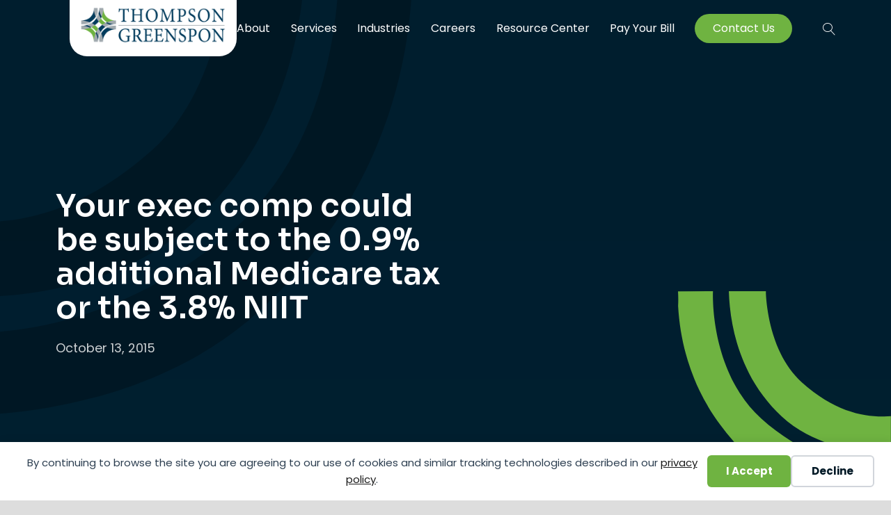

--- FILE ---
content_type: text/html; charset=UTF-8
request_url: https://www.tgccpa.com/your-exec-comp-could-be-subject-to-the-0-9-additional-medicare-tax-or-the-3-8-niit/
body_size: 14352
content:
<!DOCTYPE html>
<html lang="en-US">
<head>
<meta charset="UTF-8" />
<script>
var gform;gform||(document.addEventListener("gform_main_scripts_loaded",function(){gform.scriptsLoaded=!0}),document.addEventListener("gform/theme/scripts_loaded",function(){gform.themeScriptsLoaded=!0}),window.addEventListener("DOMContentLoaded",function(){gform.domLoaded=!0}),gform={domLoaded:!1,scriptsLoaded:!1,themeScriptsLoaded:!1,isFormEditor:()=>"function"==typeof InitializeEditor,callIfLoaded:function(o){return!(!gform.domLoaded||!gform.scriptsLoaded||!gform.themeScriptsLoaded&&!gform.isFormEditor()||(gform.isFormEditor()&&console.warn("The use of gform.initializeOnLoaded() is deprecated in the form editor context and will be removed in Gravity Forms 3.1."),o(),0))},initializeOnLoaded:function(o){gform.callIfLoaded(o)||(document.addEventListener("gform_main_scripts_loaded",()=>{gform.scriptsLoaded=!0,gform.callIfLoaded(o)}),document.addEventListener("gform/theme/scripts_loaded",()=>{gform.themeScriptsLoaded=!0,gform.callIfLoaded(o)}),window.addEventListener("DOMContentLoaded",()=>{gform.domLoaded=!0,gform.callIfLoaded(o)}))},hooks:{action:{},filter:{}},addAction:function(o,r,e,t){gform.addHook("action",o,r,e,t)},addFilter:function(o,r,e,t){gform.addHook("filter",o,r,e,t)},doAction:function(o){gform.doHook("action",o,arguments)},applyFilters:function(o){return gform.doHook("filter",o,arguments)},removeAction:function(o,r){gform.removeHook("action",o,r)},removeFilter:function(o,r,e){gform.removeHook("filter",o,r,e)},addHook:function(o,r,e,t,n){null==gform.hooks[o][r]&&(gform.hooks[o][r]=[]);var d=gform.hooks[o][r];null==n&&(n=r+"_"+d.length),gform.hooks[o][r].push({tag:n,callable:e,priority:t=null==t?10:t})},doHook:function(r,o,e){var t;if(e=Array.prototype.slice.call(e,1),null!=gform.hooks[r][o]&&((o=gform.hooks[r][o]).sort(function(o,r){return o.priority-r.priority}),o.forEach(function(o){"function"!=typeof(t=o.callable)&&(t=window[t]),"action"==r?t.apply(null,e):e[0]=t.apply(null,e)})),"filter"==r)return e[0]},removeHook:function(o,r,t,n){var e;null!=gform.hooks[o][r]&&(e=(e=gform.hooks[o][r]).filter(function(o,r,e){return!!(null!=n&&n!=o.tag||null!=t&&t!=o.priority)}),gform.hooks[o][r]=e)}});
</script>

<meta name='viewport' content='width=device-width, initial-scale=1.0' />
<meta http-equiv='X-UA-Compatible' content='IE=edge' />
<link rel="stylesheet" media="print" onload="this.onload=null;this.media='all';" id="ao_optimized_gfonts" href="https://fonts.googleapis.com/css?family=Poppins%3A300%2C400%2C700%7CSora%3A600&amp;display=swap"><link rel="profile" href="https://gmpg.org/xfn/11" />
<title>Your exec comp could be subject to the 0.9% additional Medicare tax or the 3.8% NIIT - Thompson Greenspon</title>
<meta name="dc.title" content="Your exec comp could be subject to the 0.9% additional Medicare tax or the 3.8% NIIT - Thompson Greenspon">
<meta name="dc.description" content="The additional Medicare tax and net investment income tax (NIIT) apply when certain income exceeds the applicable threshold: $250,000 for married filing jointly, $125,000 for married filing separately, and $200,000 for other taxpayers. The following types of executive compensation could be subject to the 0.9% additional Medicare tax if your&hellip;">
<meta name="dc.relation" content="https://www.tgccpa.com/your-exec-comp-could-be-subject-to-the-0-9-additional-medicare-tax-or-the-3-8-niit/">
<meta name="dc.source" content="https://www.tgccpa.com/">
<meta name="dc.language" content="en_US">
<meta name="description" content="The additional Medicare tax and net investment income tax (NIIT) apply when certain income exceeds the applicable threshold: $250,000 for married filing jointly, $125,000 for married filing separately, and $200,000 for other taxpayers. The following types of executive compensation could be subject to the 0.9% additional Medicare tax if your&hellip;">
<meta name="robots" content="index, follow, max-snippet:-1, max-image-preview:large, max-video-preview:-1">
<link rel="canonical" href="https://www.tgccpa.com/your-exec-comp-could-be-subject-to-the-0-9-additional-medicare-tax-or-the-3-8-niit/">
<meta property="og:url" content="https://www.tgccpa.com/your-exec-comp-could-be-subject-to-the-0-9-additional-medicare-tax-or-the-3-8-niit/">
<meta property="og:site_name" content="Thompson Greenspon">
<meta property="og:locale" content="en_US">
<meta property="og:type" content="article">
<meta property="og:title" content="Your exec comp could be subject to the 0.9% additional Medicare tax or the 3.8% NIIT - Thompson Greenspon">
<meta property="og:description" content="The additional Medicare tax and net investment income tax (NIIT) apply when certain income exceeds the applicable threshold: $250,000 for married filing jointly, $125,000 for married filing separately, and $200,000 for other taxpayers. The following types of executive compensation could be subject to the 0.9% additional Medicare tax if your&hellip;">
<meta property="og:image" content="https://www.tgccpa.com/wp-content/uploads/2023/01/TGC-CPA-open-graph.png">
<meta property="og:image:secure_url" content="https://www.tgccpa.com/wp-content/uploads/2023/01/TGC-CPA-open-graph.png">
<meta property="og:image:width" content="1200">
<meta property="og:image:height" content="630">
<meta property="og:image:alt" content="TGC CPA open graph">
<meta name="twitter:card" content="summary">
<meta name="twitter:title" content="Your exec comp could be subject to the 0.9% additional Medicare tax or the 3.8% NIIT - Thompson Greenspon">
<meta name="twitter:description" content="The additional Medicare tax and net investment income tax (NIIT) apply when certain income exceeds the applicable threshold: $250,000 for married filing jointly, $125,000 for married filing separately, and $200,000 for other taxpayers. The following types of executive compensation could be subject to the 0.9% additional Medicare tax if your&hellip;">
<meta name="twitter:image" content="https://www.tgccpa.com/wp-content/uploads/2023/01/TGC-CPA-open-graph.png">
<link rel='dns-prefetch' href='//kit.fontawesome.com' />
<link href='https://fonts.gstatic.com' crossorigin rel='preconnect' />
<style id='wp-img-auto-sizes-contain-inline-css'>
img:is([sizes=auto i],[sizes^="auto," i]){contain-intrinsic-size:3000px 1500px}
/*# sourceURL=wp-img-auto-sizes-contain-inline-css */
</style>
<link rel='stylesheet' id='wp-block-library-css' href='https://www.tgccpa.com/wp-includes/css/dist/block-library/style.min.css?ver=6.9' media='all' />
<style id='global-styles-inline-css'>
:root{--wp--preset--aspect-ratio--square: 1;--wp--preset--aspect-ratio--4-3: 4/3;--wp--preset--aspect-ratio--3-4: 3/4;--wp--preset--aspect-ratio--3-2: 3/2;--wp--preset--aspect-ratio--2-3: 2/3;--wp--preset--aspect-ratio--16-9: 16/9;--wp--preset--aspect-ratio--9-16: 9/16;--wp--preset--color--black: #000000;--wp--preset--color--cyan-bluish-gray: #abb8c3;--wp--preset--color--white: #ffffff;--wp--preset--color--pale-pink: #f78da7;--wp--preset--color--vivid-red: #cf2e2e;--wp--preset--color--luminous-vivid-orange: #ff6900;--wp--preset--color--luminous-vivid-amber: #fcb900;--wp--preset--color--light-green-cyan: #7bdcb5;--wp--preset--color--vivid-green-cyan: #00d084;--wp--preset--color--pale-cyan-blue: #8ed1fc;--wp--preset--color--vivid-cyan-blue: #0693e3;--wp--preset--color--vivid-purple: #9b51e0;--wp--preset--color--fl-heading-text: #ffffff;--wp--preset--color--fl-body-bg: #002539;--wp--preset--color--fl-body-text: #000000;--wp--preset--color--fl-accent: #6fb341;--wp--preset--color--fl-accent-hover: #6fb341;--wp--preset--color--fl-topbar-bg: #ffffff;--wp--preset--color--fl-topbar-text: #757575;--wp--preset--color--fl-topbar-link: #2b7bb9;--wp--preset--color--fl-topbar-hover: #2b7bb9;--wp--preset--color--fl-header-bg: #ffffff;--wp--preset--color--fl-header-text: #ffffff;--wp--preset--color--fl-header-link: #ffffff;--wp--preset--color--fl-header-hover: #2b7bb9;--wp--preset--color--fl-nav-bg: #ffffff;--wp--preset--color--fl-nav-link: #757575;--wp--preset--color--fl-nav-hover: #2b7bb9;--wp--preset--color--fl-content-bg: #ffffff;--wp--preset--color--fl-footer-widgets-bg: #ffffff;--wp--preset--color--fl-footer-widgets-text: #757575;--wp--preset--color--fl-footer-widgets-link: #2b7bb9;--wp--preset--color--fl-footer-widgets-hover: #2b7bb9;--wp--preset--color--fl-footer-bg: #ffffff;--wp--preset--color--fl-footer-text: #757575;--wp--preset--color--fl-footer-link: #2b7bb9;--wp--preset--color--fl-footer-hover: #2b7bb9;--wp--preset--gradient--vivid-cyan-blue-to-vivid-purple: linear-gradient(135deg,rgb(6,147,227) 0%,rgb(155,81,224) 100%);--wp--preset--gradient--light-green-cyan-to-vivid-green-cyan: linear-gradient(135deg,rgb(122,220,180) 0%,rgb(0,208,130) 100%);--wp--preset--gradient--luminous-vivid-amber-to-luminous-vivid-orange: linear-gradient(135deg,rgb(252,185,0) 0%,rgb(255,105,0) 100%);--wp--preset--gradient--luminous-vivid-orange-to-vivid-red: linear-gradient(135deg,rgb(255,105,0) 0%,rgb(207,46,46) 100%);--wp--preset--gradient--very-light-gray-to-cyan-bluish-gray: linear-gradient(135deg,rgb(238,238,238) 0%,rgb(169,184,195) 100%);--wp--preset--gradient--cool-to-warm-spectrum: linear-gradient(135deg,rgb(74,234,220) 0%,rgb(151,120,209) 20%,rgb(207,42,186) 40%,rgb(238,44,130) 60%,rgb(251,105,98) 80%,rgb(254,248,76) 100%);--wp--preset--gradient--blush-light-purple: linear-gradient(135deg,rgb(255,206,236) 0%,rgb(152,150,240) 100%);--wp--preset--gradient--blush-bordeaux: linear-gradient(135deg,rgb(254,205,165) 0%,rgb(254,45,45) 50%,rgb(107,0,62) 100%);--wp--preset--gradient--luminous-dusk: linear-gradient(135deg,rgb(255,203,112) 0%,rgb(199,81,192) 50%,rgb(65,88,208) 100%);--wp--preset--gradient--pale-ocean: linear-gradient(135deg,rgb(255,245,203) 0%,rgb(182,227,212) 50%,rgb(51,167,181) 100%);--wp--preset--gradient--electric-grass: linear-gradient(135deg,rgb(202,248,128) 0%,rgb(113,206,126) 100%);--wp--preset--gradient--midnight: linear-gradient(135deg,rgb(2,3,129) 0%,rgb(40,116,252) 100%);--wp--preset--font-size--small: 13px;--wp--preset--font-size--medium: 20px;--wp--preset--font-size--large: 36px;--wp--preset--font-size--x-large: 42px;--wp--preset--spacing--20: 0.44rem;--wp--preset--spacing--30: 0.67rem;--wp--preset--spacing--40: 1rem;--wp--preset--spacing--50: 1.5rem;--wp--preset--spacing--60: 2.25rem;--wp--preset--spacing--70: 3.38rem;--wp--preset--spacing--80: 5.06rem;--wp--preset--shadow--natural: 6px 6px 9px rgba(0, 0, 0, 0.2);--wp--preset--shadow--deep: 12px 12px 50px rgba(0, 0, 0, 0.4);--wp--preset--shadow--sharp: 6px 6px 0px rgba(0, 0, 0, 0.2);--wp--preset--shadow--outlined: 6px 6px 0px -3px rgb(255, 255, 255), 6px 6px rgb(0, 0, 0);--wp--preset--shadow--crisp: 6px 6px 0px rgb(0, 0, 0);}:where(.is-layout-flex){gap: 0.5em;}:where(.is-layout-grid){gap: 0.5em;}body .is-layout-flex{display: flex;}.is-layout-flex{flex-wrap: wrap;align-items: center;}.is-layout-flex > :is(*, div){margin: 0;}body .is-layout-grid{display: grid;}.is-layout-grid > :is(*, div){margin: 0;}:where(.wp-block-columns.is-layout-flex){gap: 2em;}:where(.wp-block-columns.is-layout-grid){gap: 2em;}:where(.wp-block-post-template.is-layout-flex){gap: 1.25em;}:where(.wp-block-post-template.is-layout-grid){gap: 1.25em;}.has-black-color{color: var(--wp--preset--color--black) !important;}.has-cyan-bluish-gray-color{color: var(--wp--preset--color--cyan-bluish-gray) !important;}.has-white-color{color: var(--wp--preset--color--white) !important;}.has-pale-pink-color{color: var(--wp--preset--color--pale-pink) !important;}.has-vivid-red-color{color: var(--wp--preset--color--vivid-red) !important;}.has-luminous-vivid-orange-color{color: var(--wp--preset--color--luminous-vivid-orange) !important;}.has-luminous-vivid-amber-color{color: var(--wp--preset--color--luminous-vivid-amber) !important;}.has-light-green-cyan-color{color: var(--wp--preset--color--light-green-cyan) !important;}.has-vivid-green-cyan-color{color: var(--wp--preset--color--vivid-green-cyan) !important;}.has-pale-cyan-blue-color{color: var(--wp--preset--color--pale-cyan-blue) !important;}.has-vivid-cyan-blue-color{color: var(--wp--preset--color--vivid-cyan-blue) !important;}.has-vivid-purple-color{color: var(--wp--preset--color--vivid-purple) !important;}.has-black-background-color{background-color: var(--wp--preset--color--black) !important;}.has-cyan-bluish-gray-background-color{background-color: var(--wp--preset--color--cyan-bluish-gray) !important;}.has-white-background-color{background-color: var(--wp--preset--color--white) !important;}.has-pale-pink-background-color{background-color: var(--wp--preset--color--pale-pink) !important;}.has-vivid-red-background-color{background-color: var(--wp--preset--color--vivid-red) !important;}.has-luminous-vivid-orange-background-color{background-color: var(--wp--preset--color--luminous-vivid-orange) !important;}.has-luminous-vivid-amber-background-color{background-color: var(--wp--preset--color--luminous-vivid-amber) !important;}.has-light-green-cyan-background-color{background-color: var(--wp--preset--color--light-green-cyan) !important;}.has-vivid-green-cyan-background-color{background-color: var(--wp--preset--color--vivid-green-cyan) !important;}.has-pale-cyan-blue-background-color{background-color: var(--wp--preset--color--pale-cyan-blue) !important;}.has-vivid-cyan-blue-background-color{background-color: var(--wp--preset--color--vivid-cyan-blue) !important;}.has-vivid-purple-background-color{background-color: var(--wp--preset--color--vivid-purple) !important;}.has-black-border-color{border-color: var(--wp--preset--color--black) !important;}.has-cyan-bluish-gray-border-color{border-color: var(--wp--preset--color--cyan-bluish-gray) !important;}.has-white-border-color{border-color: var(--wp--preset--color--white) !important;}.has-pale-pink-border-color{border-color: var(--wp--preset--color--pale-pink) !important;}.has-vivid-red-border-color{border-color: var(--wp--preset--color--vivid-red) !important;}.has-luminous-vivid-orange-border-color{border-color: var(--wp--preset--color--luminous-vivid-orange) !important;}.has-luminous-vivid-amber-border-color{border-color: var(--wp--preset--color--luminous-vivid-amber) !important;}.has-light-green-cyan-border-color{border-color: var(--wp--preset--color--light-green-cyan) !important;}.has-vivid-green-cyan-border-color{border-color: var(--wp--preset--color--vivid-green-cyan) !important;}.has-pale-cyan-blue-border-color{border-color: var(--wp--preset--color--pale-cyan-blue) !important;}.has-vivid-cyan-blue-border-color{border-color: var(--wp--preset--color--vivid-cyan-blue) !important;}.has-vivid-purple-border-color{border-color: var(--wp--preset--color--vivid-purple) !important;}.has-vivid-cyan-blue-to-vivid-purple-gradient-background{background: var(--wp--preset--gradient--vivid-cyan-blue-to-vivid-purple) !important;}.has-light-green-cyan-to-vivid-green-cyan-gradient-background{background: var(--wp--preset--gradient--light-green-cyan-to-vivid-green-cyan) !important;}.has-luminous-vivid-amber-to-luminous-vivid-orange-gradient-background{background: var(--wp--preset--gradient--luminous-vivid-amber-to-luminous-vivid-orange) !important;}.has-luminous-vivid-orange-to-vivid-red-gradient-background{background: var(--wp--preset--gradient--luminous-vivid-orange-to-vivid-red) !important;}.has-very-light-gray-to-cyan-bluish-gray-gradient-background{background: var(--wp--preset--gradient--very-light-gray-to-cyan-bluish-gray) !important;}.has-cool-to-warm-spectrum-gradient-background{background: var(--wp--preset--gradient--cool-to-warm-spectrum) !important;}.has-blush-light-purple-gradient-background{background: var(--wp--preset--gradient--blush-light-purple) !important;}.has-blush-bordeaux-gradient-background{background: var(--wp--preset--gradient--blush-bordeaux) !important;}.has-luminous-dusk-gradient-background{background: var(--wp--preset--gradient--luminous-dusk) !important;}.has-pale-ocean-gradient-background{background: var(--wp--preset--gradient--pale-ocean) !important;}.has-electric-grass-gradient-background{background: var(--wp--preset--gradient--electric-grass) !important;}.has-midnight-gradient-background{background: var(--wp--preset--gradient--midnight) !important;}.has-small-font-size{font-size: var(--wp--preset--font-size--small) !important;}.has-medium-font-size{font-size: var(--wp--preset--font-size--medium) !important;}.has-large-font-size{font-size: var(--wp--preset--font-size--large) !important;}.has-x-large-font-size{font-size: var(--wp--preset--font-size--x-large) !important;}
/*# sourceURL=global-styles-inline-css */
</style>

<style id='classic-theme-styles-inline-css'>
/*! This file is auto-generated */
.wp-block-button__link{color:#fff;background-color:#32373c;border-radius:9999px;box-shadow:none;text-decoration:none;padding:calc(.667em + 2px) calc(1.333em + 2px);font-size:1.125em}.wp-block-file__button{background:#32373c;color:#fff;text-decoration:none}
/*# sourceURL=/wp-includes/css/classic-themes.min.css */
</style>
<style id='font-awesome-svg-styles-default-inline-css'>
.svg-inline--fa {
  display: inline-block;
  height: 1em;
  overflow: visible;
  vertical-align: -.125em;
}
/*# sourceURL=font-awesome-svg-styles-default-inline-css */
</style>
<link rel='stylesheet' id='font-awesome-svg-styles-css' href='https://www.tgccpa.com/wp-content/cache/autoptimize/css/autoptimize_single_6f1418503426e633c1ba7a8e7819a9b3.css' media='all' />
<style id='font-awesome-svg-styles-inline-css'>
   .wp-block-font-awesome-icon svg::before,
   .wp-rich-text-font-awesome-icon svg::before {content: unset;}
/*# sourceURL=font-awesome-svg-styles-inline-css */
</style>
<link rel='stylesheet' id='yoko-sso-frontend-css' href='https://www.tgccpa.com/wp-content/cache/autoptimize/css/autoptimize_single_4353a982b17c919e851f43bb9256a19b.css?ver=1.0' media='all' />
<link rel='stylesheet' id='jquery-magnificpopup-css' href='https://www.tgccpa.com/wp-content/plugins/bb-plugin/css/jquery.magnificpopup.min.css?ver=2.9.4.1' media='all' />
<link rel='stylesheet' id='ultimate-icons-css' href='https://www.tgccpa.com/wp-content/cache/autoptimize/css/autoptimize_single_f553fbb2b753450e2ba5d3b51f97b48c.css?ver=2.9.4.1' media='all' />
<link rel='stylesheet' id='icon-1614826904-css' href='https://www.tgccpa.com/wp-content/cache/autoptimize/css/autoptimize_single_5ae48e73642ee30a487f0cb8da24940b.css?ver=2.9.4.1' media='all' />
<link rel='stylesheet' id='fl-builder-layout-bundle-843982f495ecc4afb4d1e73431567161-css' href='https://www.tgccpa.com/wp-content/cache/autoptimize/css/autoptimize_single_0c528d5a205893c496a43a391a235836.css?ver=2.9.4.1-1.5.2.1' media='all' />
<link rel='stylesheet' id='linearicons-css' href='https://www.tgccpa.com/wp-content/cache/autoptimize/css/autoptimize_single_5ae48e73642ee30a487f0cb8da24940b.css?ver=1.0.0' media='all' />
<link rel='stylesheet' id='base-css' href='https://www.tgccpa.com/wp-content/themes/bb-theme/css/base.min.css?ver=1.7.19.1' media='all' />
<link rel='stylesheet' id='fl-automator-skin-css' href='https://www.tgccpa.com/wp-content/cache/autoptimize/css/autoptimize_single_7617231430d311816080a981a3cc3f98.css?ver=1.7.19.1' media='all' />
<link rel='stylesheet' id='fl-child-theme-looks-css' href='https://www.tgccpa.com/wp-content/cache/autoptimize/css/autoptimize_single_478ed8dbe111939f6902d867816abb0d.css?ver=6.9' media='all' />
<link rel='stylesheet' id='fl-child-theme-utility-css' href='https://www.tgccpa.com/wp-content/cache/autoptimize/css/autoptimize_single_a873bb3be8ced993f971ae96ba4ef8c3.css?ver=6.9' media='all' />
<link rel='stylesheet' id='fl-child-theme-css' href='https://www.tgccpa.com/wp-content/cache/autoptimize/css/autoptimize_single_36c7416c41b9bc9195cf71695c8e2bdb.css?ver=6.9' media='all' />

<script src="https://www.tgccpa.com/wp-includes/js/jquery/jquery.min.js?ver=3.7.1" id="jquery-core-js"></script>
<script defer crossorigin="anonymous" src="https://kit.fontawesome.com/7750e4f5a9.js" id="font-awesome-official-js"></script>
<link rel="https://api.w.org/" href="https://www.tgccpa.com/wp-json/" /><link rel="alternate" title="JSON" type="application/json" href="https://www.tgccpa.com/wp-json/wp/v2/posts/641" /><style>.breadcrumb {list-style:none;margin:0;padding-inline-start:0;}.breadcrumb li {margin:0;display:inline-block;position:relative;}.breadcrumb li::after{content:' / ';margin-left:5px;margin-right:5px;}.breadcrumb li:last-child::after{display:none}</style><link rel="icon" href="https://www.tgccpa.com/wp-content/uploads/2023/01/cropped-TGC-CPA-favicon-32x32.png" sizes="32x32" />
<link rel="icon" href="https://www.tgccpa.com/wp-content/uploads/2023/01/cropped-TGC-CPA-favicon-192x192.png" sizes="192x192" />
<link rel="apple-touch-icon" href="https://www.tgccpa.com/wp-content/uploads/2023/01/cropped-TGC-CPA-favicon-180x180.png" />
<meta name="msapplication-TileImage" content="https://www.tgccpa.com/wp-content/uploads/2023/01/cropped-TGC-CPA-favicon-270x270.png" />
		<style id="wp-custom-css">
			.facetwp-pager {
	display: flex;
	align-items: center;
	justify-content: center;
}
.facetwp-pager a.facetwp-page {
	background: rgba(255, 255, 255, 0.04);
	border: 1px solid rgba(255, 255, 255, 0.1);
	border-radius: 4px;
	padding: 8px 16px;
	color: rgba(255, 255, 255, 0.7);
	font-size: 16px;
}
.facetwp-pager a.facetwp-page.active,
.facetwp-pager a.facetwp-page:hover {
	background: rgba(255, 255, 255, 0.12);
	border: 1px solid #BFB831;
	color: #FFFFFF !important;
	font-weight: normal;
}

.fl-module.banner-main-subtitle p {
    z-index: 10;
    position: relative;
}		</style>
		<noscript><style>.perfmatters-lazy[data-src]{display:none !important;}</style></noscript><style>.perfmatters-lazy-youtube{position:relative;width:100%;max-width:100%;height:0;padding-bottom:56.23%;overflow:hidden}.perfmatters-lazy-youtube img{position:absolute;top:0;right:0;bottom:0;left:0;display:block;width:100%;max-width:100%;height:auto;margin:auto;border:none;cursor:pointer;transition:.5s all;-webkit-transition:.5s all;-moz-transition:.5s all}.perfmatters-lazy-youtube img:hover{-webkit-filter:brightness(75%)}.perfmatters-lazy-youtube .play{position:absolute;top:50%;left:50%;right:auto;width:68px;height:48px;margin-left:-34px;margin-top:-24px;background:url(https://www.tgccpa.com/wp-content/plugins/perfmatters/img/youtube.svg) no-repeat;background-position:center;background-size:cover;pointer-events:none;filter:grayscale(1)}.perfmatters-lazy-youtube:hover .play{filter:grayscale(0)}.perfmatters-lazy-youtube iframe{position:absolute;top:0;left:0;width:100%;height:100%;z-index:99}</style><!-- Google tag (gtag.js) -->
<script async src="https://www.googletagmanager.com/gtag/js?id=G-5L8WDSKF2W"></script>
<script>
  window.dataLayer = window.dataLayer || [];
  function gtag(){dataLayer.push(arguments);}
  gtag('js', new Date());

  gtag('config', 'G-5L8WDSKF2W');
</script>
</head>
<body class="wp-singular post-template-default single single-post postid-641 single-format-standard wp-theme-bb-theme wp-child-theme-yoko-TGCCPA-child fl-builder-2-9-4-1 fl-themer-1-5-2-1 fl-theme-1-7-19-1 fl-no-js use-lock-icons fl-theme-builder-singular fl-theme-builder-singular-single-post-default fl-theme-builder-footer fl-theme-builder-footer-footer fl-theme-builder-header fl-theme-builder-header-header no-featured-image visible-banner fl-framework-base fl-preset-default fl-full-width fl-has-sidebar fl-scroll-to-top fl-search-active fl-submenu-toggle fl-nav-collapse-menu" itemscope="itemscope" itemtype="https://schema.org/WebPage">
<div data-nosnippet class="seopress-user-consent seopress-user-message seopress-user-consent-hide">
        <p>By continuing to browse the site you are agreeing to our use of cookies and similar tracking technologies described in our <a href="/privacy-policy/">privacy policy</a>.</p>
        <p>
            <button id="seopress-user-consent-accept" type="button">I Accept</button>
            <button type="button" id="seopress-user-consent-close">Decline</button>
        </p>
    </div><div class="seopress-user-consent-backdrop seopress-user-consent-hide"></div><style>.seopress-user-consent {position: fixed;z-index: 8000;display: inline-flex;flex-direction: column;justify-content: center;border: none;box-sizing: border-box;left: 0;right: 0;width: 100%;padding: 18px 24px;bottom:0;text-align:center;background:#FFFFFF;box-shadow: 0 -2px 10px rgba(0, 0, 0, 0.08);}@media (max-width: 782px) {.seopress-user-consent {padding: 16px;}.seopress-user-consent.seopress-user-message {flex-direction: column !important;align-items: stretch;gap: 16px;}.seopress-user-consent.seopress-user-message p:first-child {margin: 0 !important;text-align: center;}.seopress-user-consent.seopress-user-message p:last-child {width: 100%; flex-direction: column;justify-content: stretch;gap: 10px;}.seopress-user-consent.seopress-user-message button {width: 100% !important;min-width: auto !important;}}}.seopress-user-consent.seopress-user-message p:first-child {margin: 0;line-height: 1.6;flex: 1;}.seopress-user-consent p {margin: 0;font-size: 15px;line-height: 1.6;color:#2c3e50;}.seopress-user-consent a{color:#1a1a1a;text-decoration: underline;font-weight: 500;}.seopress-user-consent a:hover{text-decoration: none;opacity: 0.7;}.seopress-user-consent.seopress-user-message {flex-direction: row;align-items: center;gap: 24px;}.seopress-user-consent.seopress-user-message p:last-child {display: flex;gap: 12px;justify-content: flex-end;flex-wrap: nowrap;margin: 0;flex-shrink: 0;}.seopress-user-consent button {padding: 12px 24px;border: none;border-radius: 6px;font-size: 15px;font-weight: 600;cursor: pointer;transition: all 0.2s ease;flex: 0 1 auto;min-width: 120px;background:#1a1a1a;color:#ffffff;}.seopress-user-consent button:hover{transform: translateY(-1px);box-shadow: 0 2px 8px rgba(0, 0, 0, 0.15);background:#000000;}#seopress-user-consent-close{border: 2px solid #d1d5db !important;background:#ffffff;color:#374151;}#seopress-user-consent-close:hover{background:#f9fafb;border-color: #9ca3af !important;color:#1f2937;}@media (max-width: 480px) {.seopress-user-consent.seopress-user-message p:last-child {flex-direction: column;}.seopress-user-consent button {width: 100%;min-width: auto;}}.seopress-user-consent-hide{display:none !important;}.seopress-edit-choice{
        background: none;
        justify-content: flex-start;
        align-items: flex-start;
        z-index: 7999;
        border: none;
        width: auto;
        transform: none !important;
        left: 20px !important;
        right: auto !important;
        bottom: 20px;
        top: auto;
        box-shadow: none;
        padding: 0;
    }</style><a aria-label="Skip to content" class="fl-screen-reader-text" href="#fl-main-content">Skip to content</a><div class="fl-page">
	<header class="fl-builder-content fl-builder-content-1521 fl-builder-global-templates-locked" data-post-id="1521" data-type="header" data-sticky="1" data-sticky-on="" data-sticky-breakpoint="medium" data-shrink="0" data-overlay="0" data-overlay-bg="transparent" data-shrink-image-height="50px" role="banner" itemscope="itemscope" itemtype="http://schema.org/WPHeader"><div id="header-scroll-up" class="fl-row fl-row-full-width fl-row-bg-none fl-node-9g2taywjb3of fl-row-default-height fl-row-align-center" data-node="9g2taywjb3of">
	<div class="fl-row-content-wrap">
								<div class="fl-row-content fl-row-fixed-width fl-node-content">
		
<div class="fl-col-group fl-node-8vo52ixu7cmb fl-col-group-equal-height fl-col-group-align-center fl-col-group-custom-width" data-node="8vo52ixu7cmb">
			<div class="fl-col fl-node-8n0kxf5sdpli fl-col-bg-color fl-col-small-custom-width fl-col-has-cols col-header" data-node="8n0kxf5sdpli">
	<div class="fl-col-content fl-node-content">
<div class="fl-col-group fl-node-2dc6qz9pgbjf fl-col-group-nested fl-col-group-equal-height fl-col-group-align-center fl-col-group-custom-width" data-node="2dc6qz9pgbjf">
			<div class="fl-col fl-node-f0ak48lvo3su fl-col-bg-color fl-col-small fl-col-small-full-width fl-col-small-custom-width col-logo" data-node="f0ak48lvo3su">
	<div class="fl-col-content fl-node-content"><div id="logo" class="fl-module fl-module-photo fl-node-lqrygbcn92ok header-logo" data-node="lqrygbcn92ok">
	<div class="fl-module-content fl-node-content">
		<div class="fl-photo fl-photo-align-left" itemscope itemtype="https://schema.org/ImageObject">
	<div class="fl-photo-content fl-photo-img-webp">
				<a href="https://www.tgccpa.com" target="_self" itemprop="url">
				<img decoding="async" class="fl-photo-img wp-image-10287 size-full" src="https://www.tgccpa.com/wp-content/uploads/2023/01/tgc_logo.webp" alt="TGC CPA logo" itemprop="image" height="122" width="480" title="tgc_logo"  data-no-lazy="1" />
				</a>
					</div>
	</div>
	</div>
</div>
</div>
</div>
			<div class="fl-col fl-node-qvrnig5bam71 fl-col-bg-color fl-col-small fl-col-small-full-width col-menu" data-node="qvrnig5bam71">
	<div class="fl-col-content fl-node-content"><div class="fl-module fl-module-menu fl-node-nsya872tkxhz header-menu" data-node="nsya872tkxhz">
	<div class="fl-module-content fl-node-content">
		<div class="fl-menu fl-menu-responsive-toggle-medium-mobile">
	<button class="fl-menu-mobile-toggle hamburger" aria-label="Menu"><span class="fl-menu-icon svg-container"><svg version="1.1" class="hamburger-menu" xmlns="http://www.w3.org/2000/svg" xmlns:xlink="http://www.w3.org/1999/xlink" viewBox="0 0 512 512">
<rect class="fl-hamburger-menu-top" width="512" height="102"/>
<rect class="fl-hamburger-menu-middle" y="205" width="512" height="102"/>
<rect class="fl-hamburger-menu-bottom" y="410" width="512" height="102"/>
</svg>
</span></button>	<div class="fl-clear"></div>
	<nav aria-label="Menu" itemscope="itemscope" itemtype="https://schema.org/SiteNavigationElement"><ul id="menu-main-navigation" class="menu fl-menu-horizontal fl-toggle-none"><li id="menu-item-1080" class="menu-item menu-item-type-post_type menu-item-object-page menu-item-has-children fl-has-submenu"><div class="fl-has-submenu-container"><a href="https://www.tgccpa.com/about/">About</a><span class="fl-menu-toggle"></span></div><ul class="sub-menu">	<li id="menu-item-1081" class="menu-item menu-item-type-post_type menu-item-object-page"><a href="https://www.tgccpa.com/about/team/">Meet Our Team</a></li>	<li id="menu-item-1083" class="menu-item menu-item-type-post_type menu-item-object-page"><a href="https://www.tgccpa.com/about/in-the-community/">In The Community</a></li></ul></li><li id="menu-item-1084" class="menu-item menu-item-type-post_type menu-item-object-page menu-item-has-children fl-has-submenu"><div class="fl-has-submenu-container"><a href="https://www.tgccpa.com/services/">Services</a><span class="fl-menu-toggle"></span></div><ul class="sub-menu">	<li id="menu-item-1085" class="menu-item menu-item-type-post_type menu-item-object-page menu-item-has-children fl-has-submenu"><div class="fl-has-submenu-container"><a href="https://www.tgccpa.com/services/tax-services/">Tax</a><span class="fl-menu-toggle"></span></div><ul class="sub-menu">		<li id="menu-item-1086" class="menu-item menu-item-type-post_type menu-item-object-page"><a href="https://www.tgccpa.com/services/tax-services/tax-planning/">Tax Planning &#038; Preparation</a></li>		<li id="menu-item-1087" class="menu-item menu-item-type-post_type menu-item-object-page"><a href="https://www.tgccpa.com/services/tax-services/irs-representation/">IRS Representation</a></li>		<li id="menu-item-1088" class="menu-item menu-item-type-post_type menu-item-object-page"><a href="https://www.tgccpa.com/services/tax-services/estate-planning/">Estate Planning</a></li>		<li id="menu-item-1089" class="menu-item menu-item-type-post_type menu-item-object-page"><a href="https://www.tgccpa.com/services/tax-services/rd-tax-credits/">R&#038;D Tax Credits</a></li>		<li id="menu-item-1090" class="menu-item menu-item-type-post_type menu-item-object-page"><a href="https://www.tgccpa.com/services/tax-services/cost-segregation/">Cost Segregation</a></li></ul></li>	<li id="menu-item-1091" class="menu-item menu-item-type-post_type menu-item-object-page menu-item-has-children fl-has-submenu"><div class="fl-has-submenu-container"><a href="https://www.tgccpa.com/services/financial-reporting-assurance/">Financial Reporting &#038; Assurance</a><span class="fl-menu-toggle"></span></div><ul class="sub-menu">		<li id="menu-item-1092" class="menu-item menu-item-type-post_type menu-item-object-page"><a href="https://www.tgccpa.com/services/financial-reporting-assurance/audits-reviews-compilations/">Audits, Reviews, &#038; Compilations</a></li>		<li id="menu-item-1093" class="menu-item menu-item-type-post_type menu-item-object-page"><a href="https://www.tgccpa.com/services/financial-reporting-assurance/overhead-rate-for-audits/">Overhead Rate Audits &#038; FAR Compliance</a></li>		<li id="menu-item-1094" class="menu-item menu-item-type-post_type menu-item-object-page"><a href="https://www.tgccpa.com/services/financial-reporting-assurance/bank-financing/">Bank Financing</a></li>		<li id="menu-item-1095" class="menu-item menu-item-type-post_type menu-item-object-page"><a href="https://www.tgccpa.com/services/financial-reporting-assurance/internal-controls/">Internal Controls</a></li>		<li id="menu-item-1096" class="menu-item menu-item-type-post_type menu-item-object-page"><a href="https://www.tgccpa.com/services/financial-reporting-assurance/lease-accounting-standards/">Lease Accounting Standards</a></li>		<li id="menu-item-6931" class="menu-item menu-item-type-post_type menu-item-object-page"><a href="https://www.tgccpa.com/services/financial-reporting-assurance/sf-1408-pre-award-survey-audits-and-examinations/">SF 1408 Pre-award Survey Audits and Examinations</a></li></ul></li>	<li id="menu-item-1097" class="menu-item menu-item-type-post_type menu-item-object-page menu-item-has-children fl-has-submenu"><div class="fl-has-submenu-container"><a href="https://www.tgccpa.com/services/advisory-services/">Advisory</a><span class="fl-menu-toggle"></span></div><ul class="sub-menu">		<li id="menu-item-1098" class="menu-item menu-item-type-post_type menu-item-object-page"><a href="https://www.tgccpa.com/services/advisory-services/new-business-formation/">New Business Formation</a></li>		<li id="menu-item-1099" class="menu-item menu-item-type-post_type menu-item-object-page"><a href="https://www.tgccpa.com/services/advisory-services/business-planning/">Business Planning</a></li>		<li id="menu-item-1100" class="menu-item menu-item-type-post_type menu-item-object-page"><a href="https://www.tgccpa.com/services/advisory-services/succession-planning/">Succession Planning</a></li>		<li id="menu-item-1101" class="menu-item menu-item-type-post_type menu-item-object-page"><a href="https://www.tgccpa.com/services/advisory-services/mergers-acquisitions/">Mergers &#038; Acquisitions</a></li>		<li id="menu-item-11403" class="menu-item menu-item-type-post_type menu-item-object-page"><a href="https://www.tgccpa.com/services/advisory-services/employee-retention-tax-credit-assistance/">Employee Retention Tax Credit Assistance</a></li>		<li id="menu-item-1102" class="menu-item menu-item-type-post_type menu-item-object-page"><a href="https://www.tgccpa.com/services/advisory-services/ppp-loan-assistance/">Paycheck Protection Program (PPP) Loan Assistance</a></li></ul></li>	<li id="menu-item-1103" class="menu-item menu-item-type-post_type menu-item-object-page"><a href="https://www.tgccpa.com/services/caas/">Client Accounting &#038; Advisory Services</a></li>	<li id="menu-item-1104" class="menu-item menu-item-type-post_type menu-item-object-page"><a href="https://www.tgccpa.com/services/employee-benefits-planning-and-audits/">Employee Benefits Planning &#038; Audits</a></li></ul></li><li id="menu-item-1112" class="menu-item menu-item-type-post_type menu-item-object-page menu-item-has-children fl-has-submenu"><div class="fl-has-submenu-container"><a href="https://www.tgccpa.com/industries/">Industries</a><span class="fl-menu-toggle"></span></div><ul class="sub-menu">	<li id="menu-item-1113" class="menu-item menu-item-type-post_type menu-item-object-page"><a href="https://www.tgccpa.com/industries/construction-real-estate/">Construction &#038; Real Estate</a></li>	<li id="menu-item-1114" class="menu-item menu-item-type-post_type menu-item-object-page"><a href="https://www.tgccpa.com/industries/government-contracting/">Government Contracting</a></li>	<li id="menu-item-1115" class="menu-item menu-item-type-post_type menu-item-object-page"><a href="https://www.tgccpa.com/industries/nonprofits/">Nonprofit</a></li>	<li id="menu-item-1116" class="menu-item menu-item-type-post_type menu-item-object-page"><a href="https://www.tgccpa.com/industries/professional-services/">Professional Services</a></li></ul></li><li id="menu-item-1117" class="menu-item menu-item-type-post_type menu-item-object-page menu-item-has-children fl-has-submenu"><div class="fl-has-submenu-container"><a href="https://www.tgccpa.com/careers/">Careers</a><span class="fl-menu-toggle"></span></div><ul class="sub-menu">	<li id="menu-item-14998" class="menu-item menu-item-type-post_type menu-item-object-page"><a href="https://www.tgccpa.com/careers/join-our-team/">Join Our Team</a></li>	<li id="menu-item-15049" class="menu-item menu-item-type-post_type menu-item-object-page"><a href="https://www.tgccpa.com/careers/internship-program/">Internship Program</a></li></ul></li><li id="menu-item-1105" class="menu-item menu-item-type-post_type menu-item-object-page menu-item-has-children fl-has-submenu"><div class="fl-has-submenu-container"><a href="https://www.tgccpa.com/resource-center/">Resource Center</a><span class="fl-menu-toggle"></span></div><ul class="sub-menu">	<li id="menu-item-1106" class="menu-item menu-item-type-post_type menu-item-object-page"><a href="https://www.tgccpa.com/resource-center/construction-resources/">Construction Resources</a></li>	<li id="menu-item-1111" class="menu-item menu-item-type-post_type menu-item-object-page"><a href="https://www.tgccpa.com/blog/">Blog</a></li>	<li id="menu-item-12672" class="menu-item menu-item-type-post_type menu-item-object-page menu-item-has-children fl-has-submenu"><div class="fl-has-submenu-container"><a href="https://www.tgccpa.com/resource-center/digital-client-resources/">Digital Client Resources</a><span class="fl-menu-toggle"></span></div><ul class="sub-menu">		<li id="menu-item-12671" class="menu-item menu-item-type-post_type menu-item-object-page"><a href="https://www.tgccpa.com/resource-center/digital-client-resources/suralink/">Suralink</a></li>		<li id="menu-item-12670" class="menu-item menu-item-type-post_type menu-item-object-page"><a href="https://www.tgccpa.com/resource-center/digital-client-resources/sharefile/">ShareFile</a></li>		<li id="menu-item-12669" class="menu-item menu-item-type-post_type menu-item-object-page"><a href="https://www.tgccpa.com/resource-center/digital-client-resources/rightsignature/">RightSignature</a></li></ul></li>	<li id="menu-item-9757" class="menu-item menu-item-type-post_type menu-item-object-page menu-item-has-children fl-has-submenu"><div class="fl-has-submenu-container"><a href="https://www.tgccpa.com/tax-payment-links/">Tax Payment Links</a><span class="fl-menu-toggle"></span></div><ul class="sub-menu">		<li id="menu-item-9755" class="menu-item menu-item-type-post_type menu-item-object-page"><a href="https://www.tgccpa.com/tax-payment-links/businesses/">Tax Payment Links for Businesses</a></li>		<li id="menu-item-9756" class="menu-item menu-item-type-post_type menu-item-object-page"><a href="https://www.tgccpa.com/tax-payment-links/individuals/">Tax Payment Links for Individuals</a></li></ul></li></ul></li><li id="menu-item-1121" class="menu-item menu-item-type-post_type menu-item-object-page"><a href="https://www.tgccpa.com/make-a-payment/">Pay Your Bill</a></li><li id="menu-item-1122" class="button menu-item menu-item-type-post_type menu-item-object-page"><a href="https://www.tgccpa.com/contact/">Contact Us</a></li></ul></nav></div>
	</div>
</div>
</div>
</div>
			<div class="fl-col fl-node-her76m0ybpfg fl-col-bg-color fl-col-small fl-col-small-full-width col-search" data-node="her76m0ybpfg">
	<div class="fl-col-content fl-node-content"><div class="fl-module fl-module-search fl-node-drq2n96mkzgt" data-node="drq2n96mkzgt">
	<div class="fl-module-content fl-node-content">
		<div class="fl-search-form fl-search-form-button fl-search-button-expand fl-search-button-center fl-search-button-expand-left fl-search-form-width-full"
	>
	<div class="fl-search-form-wrap">
		<div class="fl-search-form-fields">
			<div class="fl-search-form-input-wrap">
				<form role="search" aria-label="Search form" method="get" action="https://www.tgccpa.com/">
	<div class="fl-form-field">
		<input type="search" aria-label="Search input" class="fl-search-text" placeholder="" value="" name="s" />

			</div>
	</form>
			</div>
			<div  class="fl-button-wrap fl-button-width-auto fl-button-center fl-button-has-icon">
			<a href="#" target="_self" class="fl-button">
					<i class="fl-button-icon fl-button-icon-before linicon-magnifier" aria-hidden="true"></i>
							</a>
	</div>
		</div>
	</div>
</div>
	</div>
</div>
</div>
</div>
	</div>
</div>
</div>
	</div>
		</div>
	</div>
</div>
</header><div class="uabb-js-breakpoint" style="display: none;"></div>	<div id="fl-main-content" class="fl-page-content" itemprop="mainContentOfPage" role="main">

		<div class="fl-builder-content fl-builder-content-717 fl-builder-global-templates-locked" data-post-id="717"><div class="fl-row fl-row-full-width fl-row-bg-none fl-node-kgefilh4yp82 fl-row-default-height fl-row-align-bottom banner-main banner-default" data-node="kgefilh4yp82">
	<div class="fl-row-content-wrap">
								<div class="fl-row-content fl-row-fixed-width fl-node-content">
		
<div class="fl-col-group fl-node-yrtzgi2aubqh" data-node="yrtzgi2aubqh">
			<div class="fl-col fl-node-0vrl4t63w7ya fl-col-bg-color" data-node="0vrl4t63w7ya">
	<div class="fl-col-content fl-node-content"><div class="fl-module fl-module-photo fl-node-u1jbgp76wa0s asset-background banner-main-asset-top" data-node="u1jbgp76wa0s">
	<div class="fl-module-content fl-node-content">
		<div class="fl-photo fl-photo-align-left" itemscope itemtype="https://schema.org/ImageObject">
	<div class="fl-photo-content fl-photo-img-svg">
				<noscript><img decoding="async" class="fl-photo-img wp-image-1725 size-full" src="https://www.tgccpa.com/wp-content/uploads/2021/03/banner-main-asset-top.svg" alt="Banner main top asset" itemprop="image" title="banner-main-asset-top"  /></noscript><img decoding="async" class="lazyload fl-photo-img wp-image-1725 size-full" src='data:image/svg+xml,%3Csvg%20xmlns=%22http://www.w3.org/2000/svg%22%20viewBox=%220%200%20210%20140%22%3E%3C/svg%3E' data-src="https://www.tgccpa.com/wp-content/uploads/2021/03/banner-main-asset-top.svg" alt="Banner main top asset" itemprop="image" title="banner-main-asset-top"  />
					</div>
	</div>
	</div>
</div>
</div>
</div>
	</div>

<div class="fl-col-group fl-node-ujilbvs27zmq" data-node="ujilbvs27zmq">
			<div class="fl-col fl-node-10gx48ti7os6 fl-col-bg-color fl-col-has-cols" data-node="10gx48ti7os6">
	<div class="fl-col-content fl-node-content">
<div class="fl-col-group fl-node-rw2jyk109xzc fl-col-group-nested fl-col-group-equal-height fl-col-group-align-center fl-col-group-custom-width" data-node="rw2jyk109xzc">
			<div class="fl-col fl-node-0t342ldyihbr fl-col-bg-color fl-col-small fl-col-small-full-width fl-col-small-custom-width col-content" data-node="0t342ldyihbr">
	<div class="fl-col-content fl-node-content"><div class="fl-module fl-module-heading fl-node-wqopdi7l3689 banner-main-title" data-node="wqopdi7l3689">
	<div class="fl-module-content fl-node-content">
		<h2 class="fl-heading">
		<span class="fl-heading-text">Your exec comp could be subject to the 0.9% additional Medicare tax or the 3.8% NIIT</span>
	</h2>
	</div>
</div>
<div class="fl-module fl-module-rich-text fl-node-kjwoun2tcp0a banner-archive-date" data-node="kjwoun2tcp0a">
	<div class="fl-module-content fl-node-content">
		<div class="fl-rich-text">
	<p>October 13, 2015</p>
</div>
	</div>
</div>
<div class="fl-module fl-module-rich-text fl-node-vtbhcluy8rxw banner-archive-author" data-node="vtbhcluy8rxw">
	<div class="fl-module-content fl-node-content">
		<div class="fl-rich-text">
	<p></p>
</div>
	</div>
</div>
</div>
</div>
			<div class="fl-col fl-node-0mdanef1uyjr fl-col-bg-color fl-col-small fl-col-small-full-width fl-col-small-custom-width col-img" data-node="0mdanef1uyjr">
	<div class="fl-col-content fl-node-content"></div>
</div>
	</div>
</div>
</div>
	</div>

<div class="fl-col-group fl-node-105tklacm9wx" data-node="105tklacm9wx">
			<div class="fl-col fl-node-zmyuolqncwkf fl-col-bg-color" data-node="zmyuolqncwkf">
	<div class="fl-col-content fl-node-content"><div class="fl-module fl-module-photo fl-node-07pfcj13ukgd asset-background banner-main-asset-bottom" data-node="07pfcj13ukgd">
	<div class="fl-module-content fl-node-content">
		<div class="fl-photo fl-photo-align-right" itemscope itemtype="https://schema.org/ImageObject">
	<div class="fl-photo-content fl-photo-img-svg">
				<noscript><img decoding="async" class="fl-photo-img wp-image-1726 size-full" src="https://www.tgccpa.com/wp-content/uploads/2021/03/banner-main-asset-bottom.svg" alt="Banner main bottom asset" itemprop="image" title="banner-main-asset-bottom"  /></noscript><img decoding="async" class="lazyload fl-photo-img wp-image-1726 size-full" src='data:image/svg+xml,%3Csvg%20xmlns=%22http://www.w3.org/2000/svg%22%20viewBox=%220%200%20210%20140%22%3E%3C/svg%3E' data-src="https://www.tgccpa.com/wp-content/uploads/2021/03/banner-main-asset-bottom.svg" alt="Banner main bottom asset" itemprop="image" title="banner-main-asset-bottom"  />
					</div>
	</div>
	</div>
</div>
</div>
</div>
	</div>
		</div>
	</div>
</div>
<div class="fl-row fl-row-full-width fl-row-bg-none fl-node-bfhstk0dwxlo fl-row-default-height fl-row-align-center container-content-fields gutters bg-main round-corners container-content-fields-posts" data-node="bfhstk0dwxlo">
	<div class="fl-row-content-wrap">
								<div class="fl-row-content fl-row-fixed-width fl-node-content">
		
<div class="fl-col-group fl-node-msarie7hvzy5" data-node="msarie7hvzy5">
			<div class="fl-col fl-node-b9sul74te3n0 fl-col-bg-color fl-col-has-cols" data-node="b9sul74te3n0">
	<div class="fl-col-content fl-node-content"><div class="fl-module fl-module-fl-post-content fl-node-h9i1dm2ekznu max-650" data-node="h9i1dm2ekznu">
	<div class="fl-module-content fl-node-content">
		<p><span style="color: #333333;">The additional Medicare tax and net investment income tax (NIIT) apply when certain income exceeds the applicable threshold: $250,000 for married filing jointly, $125,000 for married filing separately, and $200,000 for other taxpayers.<span id="more-641"></span></span></p>
<p><span style="color: #333333;">The following types of executive compensation could be subject to the 0.9% additional Medicare tax if your earned income exceeds the applicable threshold:</span></p>
<ul>
<li><span style="color: #333333;">Fair market value (FMV) of restricted stock once the stock is no longer subject to risk of forfeiture or it’s sold</span></li>
<li><span style="color: #333333;">FMV of restricted stock when it’s awarded if you make a Section 83(b) election</span></li>
<li><span style="color: #333333;">Bargain element of nonqualified stock options when exercised</span></li>
<li><span style="color: #333333;">Nonqualified deferred compensation once the services have been performed and there’s no longer a substantial risk of forfeiture</span></li>
</ul>
<p><span style="color: #333333;">And the following types of gains from exec comp will be included in net investment income and could be subject to the 3.8% NIIT if your modified adjusted gross income (MAGI) exceeds the applicable threshold:</span></p>
<ul>
<li><span style="color: #333333;">Gain on the sale of restricted stock if you’ve made the Sec. 83(b) election</span></li>
<li><span style="color: #333333;">Gain on the sale of stock from an incentive stock option exercise if you meet the holding requirements</span></li>
</ul>
<p><span style="color: #333333;">Concerned about how your exec comp will be taxed? Please contact us. We can help you assess the potential tax impact and implement strategies to reduce it.</span></p>
<p><span style="color: #333333;">© <em>2015</em></span></p>
<hr />
	</div>
</div>

<div class="fl-col-group fl-node-vqcx89h67lg0 fl-col-group-nested" data-node="vqcx89h67lg0">
			<div class="fl-col fl-node-xkpy9seqij6o fl-col-bg-color author-block max-650" data-node="xkpy9seqij6o">
	<div class="fl-col-content fl-node-content"><div class="fl-module fl-module-photo fl-node-uyb8nwcj1lzp" data-node="uyb8nwcj1lzp">
	<div class="fl-module-content fl-node-content">
		<div class="fl-photo fl-photo-align-center" itemscope itemtype="https://schema.org/ImageObject">
	<div class="fl-photo-content fl-photo-img-png">
				<noscript><img decoding="async" class="fl-photo-img wp-image-10861 size-full" src="https://www.tgccpa.com/wp-content/uploads/2023/02/Symbol-SM.png" alt="Icon for Thompson Greenspon" itemprop="image" height="1080" width="1080" title="Symbol - SM" srcset="https://www.tgccpa.com/wp-content/uploads/2023/02/Symbol-SM.png 1080w, https://www.tgccpa.com/wp-content/uploads/2023/02/Symbol-SM-600x600.png 600w, https://www.tgccpa.com/wp-content/uploads/2023/02/Symbol-SM-300x300.png 300w, https://www.tgccpa.com/wp-content/uploads/2023/02/Symbol-SM-768x768.png 768w" sizes="(max-width: 1080px) 100vw, 1080px" /></noscript><img decoding="async" class="lazyload fl-photo-img wp-image-10861 size-full" src='data:image/svg+xml,%3Csvg%20xmlns=%22http://www.w3.org/2000/svg%22%20viewBox=%220%200%201080%201080%22%3E%3C/svg%3E' data-src="https://www.tgccpa.com/wp-content/uploads/2023/02/Symbol-SM.png" alt="Icon for Thompson Greenspon" itemprop="image" height="1080" width="1080" title="Symbol - SM" data-srcset="https://www.tgccpa.com/wp-content/uploads/2023/02/Symbol-SM.png 1080w, https://www.tgccpa.com/wp-content/uploads/2023/02/Symbol-SM-600x600.png 600w, https://www.tgccpa.com/wp-content/uploads/2023/02/Symbol-SM-300x300.png 300w, https://www.tgccpa.com/wp-content/uploads/2023/02/Symbol-SM-768x768.png 768w" data-sizes="(max-width: 1080px) 100vw, 1080px" />
					</div>
	</div>
	</div>
</div>
<div class="fl-module fl-module-rich-text fl-node-h9uipvsmker8" data-node="h9uipvsmker8">
	<div class="fl-module-content fl-node-content">
		<div class="fl-rich-text">
	<h5>Thompson Greenspon</h5>
<p>This blog post was provided by Thompson Greenspon. If you have questions or concerns regarding this content, please contact us.</p>
</div>
	</div>
</div>
</div>
</div>
	</div>
</div>
</div>
			<div class="fl-col fl-node-h9co0as8ibx2 fl-col-bg-color fl-col-small fl-col-small-full-width fl-col-has-cols meta-col bg-light invert all-round-corners" data-node="h9co0as8ibx2">
	<div class="fl-col-content fl-node-content"><div class="fl-module fl-module-heading fl-node-rjicg4pxknuv archive-meta-title" data-node="rjicg4pxknuv">
	<div class="fl-module-content fl-node-content">
		<h5 class="fl-heading">
		<span class="fl-heading-text">Ready to talk to one of our specialists?</span>
	</h5>
	</div>
</div>
<div class="fl-module fl-module-rich-text fl-node-vjarfwki39ys" data-node="vjarfwki39ys">
	<div class="fl-module-content fl-node-content">
		<div class="fl-rich-text">
	<p>Our specialists are all seasoned professionals who have years of experience working within your industry. Reach out to us today to schedule a consultation.</p>
</div>
	</div>
</div>
<div class="fl-module fl-module-button fl-node-4znbmgjwvfp1" data-node="4znbmgjwvfp1">
	<div class="fl-module-content fl-node-content">
		<div class="fl-button-wrap fl-button-width-auto fl-button-left">
			<a href="https://www.tgccpa.com/contact/" target="_self" class="fl-button">
							<span class="fl-button-text">Contact Us</span>
					</a>
</div>
	</div>
</div>

<div class="fl-col-group fl-node-gdne6l2whfkz fl-col-group-nested" data-node="gdne6l2whfkz">
			<div class="fl-col fl-node-dv4nx5l36upe fl-col-bg-color" data-node="dv4nx5l36upe">
	<div class="fl-col-content fl-node-content"><div class="fl-module fl-module-widget fl-node-j473wktmin0z" data-node="j473wktmin0z">
	<div class="fl-module-content fl-node-content">
		<div class="fl-widget">
<div class="widget widget_categories"><h2 class="widgettitle">Categories</h2>
			<ul>
					<li class="cat-item cat-item-36"><a href="https://www.tgccpa.com/category/accountingaudit/">Accounting &amp; Audit</a>
</li>
	<li class="cat-item cat-item-32"><a href="https://www.tgccpa.com/category/constructionindustryadvisor/">Construction &amp; Real Estate</a>
</li>
	<li class="cat-item cat-item-1783"><a href="https://www.tgccpa.com/category/cryptocurrency/">Cryptocurrency</a>
</li>
	<li class="cat-item cat-item-35"><a href="https://www.tgccpa.com/category/featured/">Featured</a>
</li>
	<li class="cat-item cat-item-38"><a href="https://www.tgccpa.com/category/general/">General</a>
</li>
	<li class="cat-item cat-item-29"><a href="https://www.tgccpa.com/category/govcon/">Government Contracting</a>
</li>
	<li class="cat-item cat-item-31"><a href="https://www.tgccpa.com/category/news/">News</a>
</li>
	<li class="cat-item cat-item-34"><a href="https://www.tgccpa.com/category/nonprofits/">Nonprofits</a>
</li>
	<li class="cat-item cat-item-37"><a href="https://www.tgccpa.com/category/professional-services/">Professional Services</a>
</li>
	<li class="cat-item cat-item-30"><a href="https://www.tgccpa.com/category/tax/">Tax</a>
</li>
	<li class="cat-item cat-item-1"><a href="https://www.tgccpa.com/category/uncategorized/">Uncategorized</a>
</li>
			</ul>

			</div></div>
	</div>
</div>
</div>
</div>
	</div>

<div class="fl-col-group fl-node-i9erhcp5w1xz fl-col-group-nested" data-node="i9erhcp5w1xz">
			<div class="fl-col fl-node-e5bwj07gp6sv fl-col-bg-color" data-node="e5bwj07gp6sv">
	<div class="fl-col-content fl-node-content"><div class="fl-module fl-module-widget fl-node-g15jqboipraf" data-node="g15jqboipraf">
	<div class="fl-module-content fl-node-content">
		<div class="fl-widget">

		<div class="widget widget_recent_entries">
		<h2 class="widgettitle">Most Recent Posts</h2>
		<ul>
											<li>
					<a href="https://www.tgccpa.com/the-one-big-beautiful-bill-act-no-tax-on-overtime-what-you-should-know/">The One Big Beautiful Bill Act: No Tax on Overtime — What You Should Know</a>
									</li>
											<li>
					<a href="https://www.tgccpa.com/tax-filing-update-for-pass-through-entities/">Tax Filing Update for Pass-Through Entities</a>
									</li>
											<li>
					<a href="https://www.tgccpa.com/thompson-greenspon-announces-2026-promotions/">Thompson Greenspon Announces 2026 Promotions</a>
									</li>
											<li>
					<a href="https://www.tgccpa.com/what-to-look-for-on-your-balance-sheet-and-how-to-strengthen-it/">What to Look for on Your Balance Sheet — and How to Strengthen It</a>
									</li>
											<li>
					<a href="https://www.tgccpa.com/guard-your-nonprofits-tax-exempt-status/">Guard Your Nonprofit’s Tax-Exempt Status</a>
									</li>
					</ul>

		</div></div>
	</div>
</div>
</div>
</div>
	</div>
</div>
</div>
	</div>
		</div>
	</div>
</div>
</div><div class="uabb-js-breakpoint" style="display: none;"></div>
	</div><!-- .fl-page-content -->
	<footer class="fl-builder-content fl-builder-content-104 fl-builder-global-templates-locked" data-post-id="104" data-type="footer" itemscope="itemscope" itemtype="http://schema.org/WPFooter"><div class="fl-row fl-row-full-width fl-row-bg-none fl-node-6168ab9d33be3 fl-row-default-height fl-row-align-center footer-container gutters bg-main" data-node="6168ab9d33be3">
	<div class="fl-row-content-wrap">
								<div class="fl-row-content fl-row-fixed-width fl-node-content">
		
<div class="fl-col-group fl-node-md9zon73k8px" data-node="md9zon73k8px">
			<div class="fl-col fl-node-7c1ex2mhfw34 fl-col-bg-color fl-col-has-cols footer-cta-container" data-node="7c1ex2mhfw34">
	<div class="fl-col-content fl-node-content">
<div class="fl-col-group fl-node-6nd519bgzjol fl-col-group-nested" data-node="6nd519bgzjol">
			<div class="fl-col fl-node-jnirxqu6l3ge fl-col-bg-color fl-col-small fl-col-small-full-width col-content" data-node="jnirxqu6l3ge">
	<div class="fl-col-content fl-node-content"><div class="fl-module fl-module-heading fl-node-f0lr3id8jnhb pre-footer-title top-accent" data-node="f0lr3id8jnhb">
	<div class="fl-module-content fl-node-content">
		<h2 class="fl-heading">
		<span class="fl-heading-text">Subscribe to Our Newsletters</span>
	</h2>
	</div>
</div>
<div class="fl-module fl-module-rich-text fl-node-90p47mfbtny1 pre-footer-subtitle" data-node="90p47mfbtny1">
	<div class="fl-module-content fl-node-content">
		<div class="fl-rich-text">
	<p><span style="font-weight: 400;">Receive industry and tax specific news right your inbox. Click “Subscribe” to tailor which content you’d like to receive.</span></p>
<p></p>
</div>
	</div>
</div>
<div class="fl-module fl-module-button fl-node-2ipfzo1ub5qx pre-footer-button" data-node="2ipfzo1ub5qx">
	<div class="fl-module-content fl-node-content">
		<div class="fl-button-wrap fl-button-width-auto fl-button-left">
			<a href="#" class="fl-button fl-node-2ipfzo1ub5qx fl-button-lightbox" role="button">
							<span class="fl-button-text">Subscribe</span>
					</a>
</div>
	<div class="fl-node-2ipfzo1ub5qx fl-button-lightbox-content mfp-hide">
		<!--[if lte IE 8]>
<script charset="utf-8" type="text/javascript" src="//js.hsforms.net/forms/v2-legacy.js"></script>
<![endif]-->
<script charset="utf-8" type="text/javascript" src="//js.hsforms.net/forms/v2.js"></script>
<script>
  hbspt.forms.create({
	portalId: "5059611",
	formId: "acd1861f-a59b-4d0b-bd82-3d46e995bfb1"
});
</script>	</div>
	</div>
</div>
</div>
</div>
			<div class="fl-col fl-node-zdy35vgxa6wm fl-col-bg-color fl-col-small fl-col-small-full-width col-img" data-node="zdy35vgxa6wm">
	<div class="fl-col-content fl-node-content"><div class="fl-module fl-module-photo fl-node-qh0kfj1b275o pre-footer-img" data-node="qh0kfj1b275o">
	<div class="fl-module-content fl-node-content">
		<div class="fl-photo fl-photo-align-right" itemscope itemtype="https://schema.org/ImageObject">
	<div class="fl-photo-content fl-photo-img-svg">
				<noscript><img decoding="async" class="fl-photo-img wp-image-1440" src="https://www.tgccpa.com/wp-content/uploads/2021/04/newsletter.svg" alt="Pre-footer placeholder" itemprop="image" title="pre-footer-placeholder"  /></noscript><img decoding="async" class="lazyload fl-photo-img wp-image-1440" src='data:image/svg+xml,%3Csvg%20xmlns=%22http://www.w3.org/2000/svg%22%20viewBox=%220%200%20210%20140%22%3E%3C/svg%3E' data-src="https://www.tgccpa.com/wp-content/uploads/2021/04/newsletter.svg" alt="Pre-footer placeholder" itemprop="image" title="pre-footer-placeholder"  />
					</div>
	</div>
	</div>
</div>
</div>
</div>
	</div>
</div>
</div>
	</div>

<div class="fl-col-group fl-node-s7a52081blxm" data-node="s7a52081blxm">
			<div class="fl-col fl-node-1a8gs5mnzk6o fl-col-bg-color" data-node="1a8gs5mnzk6o">
	<div class="fl-col-content fl-node-content"><div class="fl-module fl-module-separator fl-node-8yfkuhlwtom0" data-node="8yfkuhlwtom0">
	<div class="fl-module-content fl-node-content">
		<div class="fl-separator"></div>
	</div>
</div>
</div>
</div>
	</div>

<div class="fl-col-group fl-node-e62d3ru14gxk" data-node="e62d3ru14gxk">
			<div class="fl-col fl-node-zqbug3nfr1px fl-col-bg-color fl-col-has-cols footer-main" data-node="zqbug3nfr1px">
	<div class="fl-col-content fl-node-content">
<div class="fl-col-group fl-node-fl7mp0bazxko fl-col-group-nested fl-col-group-equal-height fl-col-group-align-top fl-col-group-custom-width" data-node="fl7mp0bazxko">
			<div class="fl-col fl-node-bpiysw5r9hj1 fl-col-bg-color fl-col-small fl-col-small-full-width fl-col-small-custom-width col-info" data-node="bpiysw5r9hj1">
	<div class="fl-col-content fl-node-content"><div class="fl-module fl-module-photo fl-node-n5el39f46mrs footer-logo" data-node="n5el39f46mrs">
	<div class="fl-module-content fl-node-content">
		<div class="fl-photo fl-photo-align-left" itemscope itemtype="https://schema.org/ImageObject">
	<div class="fl-photo-content fl-photo-img-svg">
				<noscript><img decoding="async" class="fl-photo-img wp-image-1210 size-full" src="https://www.tgccpa.com/wp-content/uploads/2021/04/tgccpa-logo-white.svg" alt="TGC CPA logo white" itemprop="image" title="tgccpa-logo-white"  /></noscript><img decoding="async" class="lazyload fl-photo-img wp-image-1210 size-full" src='data:image/svg+xml,%3Csvg%20xmlns=%22http://www.w3.org/2000/svg%22%20viewBox=%220%200%20210%20140%22%3E%3C/svg%3E' data-src="https://www.tgccpa.com/wp-content/uploads/2021/04/tgccpa-logo-white.svg" alt="TGC CPA logo white" itemprop="image" title="tgccpa-logo-white"  />
					</div>
	</div>
	</div>
</div>
<div class="fl-module fl-module-icon-group fl-node-bod76l3pju9e fl-visible-mobile footer-social-media" data-node="bod76l3pju9e">
	<div class="fl-module-content fl-node-content">
		<div class="fl-icon-group">
	<span class="fl-icon">
								<a href="https://www.facebook.com/tgccpa" target="_blank" rel="noopener" >
							<i class="fa-brands fab fa-facebook" aria-hidden="true"></i>
						</a>
			</span>
		<span class="fl-icon">
								<a href="https://twitter.com/tgccpa" target="_blank" rel="noopener" >
							<i class="fa-brands fab fa-twitter" aria-hidden="true"></i>
						</a>
			</span>
		<span class="fl-icon">
								<a href="https://www.linkedin.com/company/1360392/" target="_blank" rel="noopener" >
							<i class="fa-brands fab fa-linkedin" aria-hidden="true"></i>
						</a>
			</span>
	</div>
	</div>
</div>
<div class="fl-module fl-module-rich-text fl-node-6168ab9d33d7d footer-address" data-node="6168ab9d33d7d">
	<div class="fl-module-content fl-node-content">
		<div class="fl-rich-text">
	<p>4035 Ridge Top Road<br />
Suite 700<br />
Fairfax, VA 22030</p>
</div>
	</div>
</div>
<div class="fl-module fl-module-rich-text fl-node-d25oqfvltpnm footer-phone" data-node="d25oqfvltpnm">
	<div class="fl-module-content fl-node-content">
		<div class="fl-rich-text">
	<p><a href="tel:7033858888">703.385.8888</a></p>
</div>
	</div>
</div>
<div class="fl-module fl-module-rich-text fl-node-s3gajid27x4c footer-mail" data-node="s3gajid27x4c">
	<div class="fl-module-content fl-node-content">
		<div class="fl-rich-text">
	<p><a class="linkified" href="mailto:info@tgccpa.com">info@tgccpa.com</a></p>
</div>
	</div>
</div>
<div class="fl-module fl-module-icon-group fl-node-ctb91z5euv7a fl-visible-desktop fl-visible-large fl-visible-medium footer-social-media" data-node="ctb91z5euv7a">
	<div class="fl-module-content fl-node-content">
		<div class="fl-icon-group">
	<span class="fl-icon">
								<a href="https://www.facebook.com/tgccpa" target="_blank" rel="noopener" >
							<i class="fa-brands fab fa-facebook" aria-hidden="true"></i>
						</a>
			</span>
		<span class="fl-icon">
								<a href="https://www.instagram.com/thompsongreenspon/" target="_blank" rel="noopener" >
							<i class="ua-icon ua-icon-instagram" aria-hidden="true"></i>
						</a>
			</span>
		<span class="fl-icon">
								<a href="https://www.linkedin.com/company/1360392/" target="_blank" rel="noopener" >
							<i class="fa-brands fab fa-linkedin" aria-hidden="true"></i>
						</a>
			</span>
	</div>
	</div>
</div>
</div>
</div>
			<div class="fl-col fl-node-bj8inl0kvo49 fl-col-bg-color fl-col-small fl-col-small-full-width fl-col-small-custom-width" data-node="bj8inl0kvo49">
	<div class="fl-col-content fl-node-content"><div class="fl-module fl-module-rich-text fl-node-30ka1m67grn9" data-node="30ka1m67grn9">
	<div class="fl-module-content fl-node-content">
		<div class="fl-rich-text">
	<p><strong>Explore</strong></p>
</div>
	</div>
</div>
<div class="fl-module fl-module-menu fl-node-6168ab9d33d81 footer-explore-nav" data-node="6168ab9d33d81">
	<div class="fl-module-content fl-node-content">
		<div class="fl-menu">
		<div class="fl-clear"></div>
	<nav aria-label="Menu" itemscope="itemscope" itemtype="https://schema.org/SiteNavigationElement"><ul id="menu-footer-explore-navigation" class="menu fl-menu-vertical fl-toggle-none"><li id="menu-item-1123" class="menu-item menu-item-type-post_type menu-item-object-page menu-item-home"><a href="https://www.tgccpa.com/">Home</a></li><li id="menu-item-1124" class="menu-item menu-item-type-post_type menu-item-object-page"><a href="https://www.tgccpa.com/about/">About</a></li><li id="menu-item-1125" class="menu-item menu-item-type-post_type menu-item-object-page"><a href="https://www.tgccpa.com/industries/">Industries</a></li><li id="menu-item-1126" class="menu-item menu-item-type-post_type menu-item-object-page"><a href="https://www.tgccpa.com/services/">Services</a></li><li id="menu-item-1128" class="menu-item menu-item-type-post_type menu-item-object-page"><a href="https://www.tgccpa.com/careers/">Careers</a></li><li id="menu-item-1127" class="menu-item menu-item-type-post_type menu-item-object-page"><a href="https://www.tgccpa.com/resource-center/">Resource Center</a></li><li id="menu-item-9935" class="menu-item menu-item-type-post_type menu-item-object-page"><a href="https://www.tgccpa.com/make-a-payment/">Pay Your Bill</a></li></ul></nav></div>
	</div>
</div>
</div>
</div>
			<div class="fl-col fl-node-txc9gaznu2vr fl-col-bg-color fl-col-small fl-col-small-full-width fl-col-small-custom-width" data-node="txc9gaznu2vr">
	<div class="fl-col-content fl-node-content"><div class="fl-module fl-module-rich-text fl-node-6e84fvrczo5t" data-node="6e84fvrczo5t">
	<div class="fl-module-content fl-node-content">
		<div class="fl-rich-text">
	<p><strong>Industries</strong></p>
</div>
	</div>
</div>
<div class="fl-module fl-module-menu fl-node-6168aba60fb50 footer-industries-nav" data-node="6168aba60fb50">
	<div class="fl-module-content fl-node-content">
		<div class="fl-menu">
		<div class="fl-clear"></div>
	<nav aria-label="Menu" itemscope="itemscope" itemtype="https://schema.org/SiteNavigationElement"><ul id="menu-footer-industries-navigation" class="menu fl-menu-vertical fl-toggle-none"><li id="menu-item-1129" class="menu-item menu-item-type-post_type menu-item-object-page"><a href="https://www.tgccpa.com/industries/construction-real-estate/">Construction &#038; Real Estate</a></li><li id="menu-item-1130" class="menu-item menu-item-type-post_type menu-item-object-page"><a href="https://www.tgccpa.com/industries/government-contracting/">Government Contracting</a></li><li id="menu-item-1131" class="menu-item menu-item-type-post_type menu-item-object-page"><a href="https://www.tgccpa.com/industries/nonprofits/">Nonprofit</a></li><li id="menu-item-1132" class="menu-item menu-item-type-post_type menu-item-object-page"><a href="https://www.tgccpa.com/industries/professional-services/">Professional Services</a></li></ul></nav></div>
	</div>
</div>
</div>
</div>
			<div class="fl-col fl-node-4s8tdc0hklfo fl-col-bg-color fl-col-small fl-col-small-full-width fl-col-small-custom-width" data-node="4s8tdc0hklfo">
	<div class="fl-col-content fl-node-content"><div class="fl-module fl-module-rich-text fl-node-4b59itgdw3ze" data-node="4b59itgdw3ze">
	<div class="fl-module-content fl-node-content">
		<div class="fl-rich-text">
	<p><strong>Services</strong></p>
</div>
	</div>
</div>
<div class="fl-module fl-module-menu fl-node-6168ab9d33d83 footer-services-nav" data-node="6168ab9d33d83">
	<div class="fl-module-content fl-node-content">
		<div class="fl-menu">
		<div class="fl-clear"></div>
	<nav aria-label="Menu" itemscope="itemscope" itemtype="https://schema.org/SiteNavigationElement"><ul id="menu-footer-services-navigation" class="menu fl-menu-vertical fl-toggle-none"><li id="menu-item-1133" class="menu-item menu-item-type-post_type menu-item-object-page"><a href="https://www.tgccpa.com/services/tax-services/">Tax</a></li><li id="menu-item-1134" class="menu-item menu-item-type-post_type menu-item-object-page"><a href="https://www.tgccpa.com/services/financial-reporting-assurance/">Financial Reporting &#038; Assurance</a></li><li id="menu-item-1135" class="menu-item menu-item-type-post_type menu-item-object-page"><a href="https://www.tgccpa.com/services/advisory-services/">Advisory</a></li><li id="menu-item-1136" class="menu-item menu-item-type-post_type menu-item-object-page"><a href="https://www.tgccpa.com/services/caas/">Client Accounting &#038; Advisory Services</a></li><li id="menu-item-1137" class="menu-item menu-item-type-post_type menu-item-object-page"><a href="https://www.tgccpa.com/services/employee-benefits-planning-and-audits/">Employee Benefits Planning &#038; Audits</a></li></ul></nav></div>
	</div>
</div>
</div>
</div>
	</div>
</div>
</div>
	</div>

<div class="fl-col-group fl-node-gan85opwzj9x" data-node="gan85opwzj9x">
			<div class="fl-col fl-node-wp15yivfct2o fl-col-bg-color fl-col-has-cols footer-sub" data-node="wp15yivfct2o">
	<div class="fl-col-content fl-node-content">
<div class="fl-col-group fl-node-rcse2k6l3u01 fl-col-group-nested" data-node="rcse2k6l3u01">
			<div class="fl-col fl-node-gt4vrokjf3bs fl-col-bg-color fl-col-small fl-col-small-full-width footer-sub-left" data-node="gt4vrokjf3bs">
	<div class="fl-col-content fl-node-content"><div class="fl-module fl-module-html fl-node-606e3ec65fb63" data-node="606e3ec65fb63">
	<div class="fl-module-content fl-node-content">
		<div class="fl-html">
	&copy; 2026 Thompson Greenspon. All Rights Reserved.</div>
	</div>
</div>
</div>
</div>
			<div class="fl-col fl-node-35whju94krty fl-col-bg-color footer-sub-right" data-node="35whju94krty">
	<div class="fl-col-content fl-node-content"><div class="fl-module fl-module-menu fl-node-7gr3jbp9iahm" data-node="7gr3jbp9iahm">
	<div class="fl-module-content fl-node-content">
		<div class="fl-menu">
		<div class="fl-clear"></div>
	<nav aria-label="Menu" itemscope="itemscope" itemtype="https://schema.org/SiteNavigationElement"><ul id="menu-footer-sub-navigation" class="menu fl-menu-horizontal fl-toggle-none"><li id="menu-item-1212" class="menu-item menu-item-type-post_type menu-item-object-page menu-item-privacy-policy"><a href="https://www.tgccpa.com/privacy-policy/">Privacy Policy</a></li><li id="menu-item-1213" class="menu-item menu-item-type-post_type menu-item-object-page"><a href="https://www.tgccpa.com/accessibility-statement/">Accessibility</a></li></ul></nav></div>
	</div>
</div>
<div class="fl-module fl-module-rich-text fl-node-sy6jig1l7axf" data-node="sy6jig1l7axf">
	<div class="fl-module-content fl-node-content">
		<div class="fl-rich-text">
	<p><a href="https://www.yokoco.com/referral/?site=TGCCPA">Website by Yoko Co</a></p>
</div>
	</div>
</div>
</div>
</div>
	</div>
</div>
</div>
	</div>
		</div>
	</div>
</div>
<div class="fl-row fl-row-full-width fl-row-bg-none fl-node-15t4vo0umaln fl-row-default-height fl-row-align-center row-footer-separator" data-node="15t4vo0umaln">
	<div class="fl-row-content-wrap">
								<div class="fl-row-content fl-row-full-width fl-node-content">
		
<div class="fl-col-group fl-node-0libugaxh5n4" data-node="0libugaxh5n4">
			<div class="fl-col fl-node-1goczd9th6pl fl-col-bg-color" data-node="1goczd9th6pl">
	<div class="fl-col-content fl-node-content"><div class="fl-module fl-module-separator fl-node-e1glkds29up6" data-node="e1glkds29up6">
	<div class="fl-module-content fl-node-content">
		<div class="fl-separator"></div>
	</div>
</div>
</div>
</div>
	</div>
		</div>
	</div>
</div>
<div class="fl-row fl-row-full-width fl-row-bg-none fl-node-35pzg9dwe6cr fl-row-default-height fl-row-align-center" data-node="35pzg9dwe6cr">
	<div class="fl-row-content-wrap">
								<div class="fl-row-content fl-row-fixed-width fl-node-content">
		
<div class="fl-col-group fl-node-psax3jmogv1e" data-node="psax3jmogv1e">
			<div class="fl-col fl-node-yfad2hb4t3ci fl-col-bg-color" data-node="yfad2hb4t3ci">
	<div class="fl-col-content fl-node-content"><div class="fl-module fl-module-rich-text fl-node-3frtjz2ku56e" data-node="3frtjz2ku56e">
	<div class="fl-module-content fl-node-content">
		<div class="fl-rich-text">
	<p style="text-align: center; line-height: 1; margin-bottom: 0;"><em><span style="font-size: 9px;"><a href="https://www.anthem.com/machine-readable-file/search" target="_blank" rel="noopener">https://www.anthem.com/machine-readable-file/search</a> This link leads to the machine-readable files that are made available in response to the federal Transparency in Coverage Rule and includes negotiated service rates and out-of-network allowed amounts between health plans and healthcare providers. The machine readable files are formatted to allow researchers, regulators, and application developers to more easily access and analyze data.</span></em></p>
</div>
	</div>
</div>
</div>
</div>
	</div>
		</div>
	</div>
</div>
</footer><div class="uabb-js-breakpoint" style="display: none;"></div>	</div><!-- .fl-page -->
<script type="speculationrules">
{"prefetch":[{"source":"document","where":{"and":[{"href_matches":"/*"},{"not":{"href_matches":["/wp-*.php","/wp-admin/*","/wp-content/uploads/*","/wp-content/*","/wp-content/plugins/*","/wp-content/themes/yoko-TGCCPA-child/*","/wp-content/themes/bb-theme/*","/*\\?(.+)"]}},{"not":{"selector_matches":"a[rel~=\"nofollow\"]"}},{"not":{"selector_matches":".no-prefetch, .no-prefetch a"}}]},"eagerness":"conservative"}]}
</script>
    <script>
      (function($) {
        $(document).on('facetwp-refresh', function() {
          if (FWP.soft_refresh == true) {
            FWP.enable_scroll = true;
          } else {
            FWP.enable_scroll = false;
          }
        });
        $(document).on('facetwp-loaded', function() {
          if (FWP.enable_scroll == true) {
            $('html, body').animate({
              scrollTop: 0
            }, 500);
          }
        });
      })(jQuery);
    </script>
<a href="#" role="button" id="fl-to-top"><span class="sr-only">Scroll To Top</span><i class="fas fa-chevron-up" aria-hidden="true"></i></a><noscript><style>.lazyload{display:none;}</style></noscript><script data-noptimize="1">window.lazySizesConfig=window.lazySizesConfig||{};window.lazySizesConfig.loadMode=1;</script><script async data-noptimize="1" src='https://www.tgccpa.com/wp-content/plugins/autoptimize/classes/external/js/lazysizes.min.js?ao_version=3.1.14'></script><script src="https://www.tgccpa.com/wp-content/cache/autoptimize/js/autoptimize_single_532e68207ea593d3d61e178c916135fd.js?ver=1.0" id="yoko-sso-frontend-js"></script>
<script src="https://www.tgccpa.com/wp-content/plugins/bb-plugin/js/jquery.imagesloaded.min.js?ver=2.9.4.1" id="imagesloaded-js"></script>
<script src="https://www.tgccpa.com/wp-content/plugins/bb-plugin/js/jquery.ba-throttle-debounce.min.js?ver=2.9.4.1" id="jquery-throttle-js"></script>
<script src="https://www.tgccpa.com/wp-content/plugins/bb-plugin/js/jquery.fitvids.min.js?ver=1.2" id="jquery-fitvids-js"></script>
<script src="https://www.tgccpa.com/wp-content/plugins/bb-plugin/js/jquery.magnificpopup.min.js?ver=2.9.4.1" id="jquery-magnificpopup-js"></script>
<script src="https://www.tgccpa.com/wp-content/cache/autoptimize/js/autoptimize_single_36e510c1d6c32499624bf5a094623916.js?ver=2.9.4.1-1.5.2.1" id="fl-builder-layout-bundle-f0e661f1ee97427c2fd7b8fe83b9663b-js"></script>
<script src="https://www.tgccpa.com/wp-content/cache/autoptimize/js/autoptimize_single_eb47d10a135b5dad9051477b34be60c0.js?ver=1.0.0" id="mobile_search-js"></script>
<script id="perfmatters-lazy-load-js-before">
window.lazyLoadOptions={elements_selector:"img[data-src],.perfmatters-lazy,.perfmatters-lazy-css-bg",thresholds:"0px 0px",class_loading:"pmloading",class_loaded:"pmloaded",callback_loaded:function(element){if(element.tagName==="IFRAME"){if(element.classList.contains("pmloaded")){if(typeof window.jQuery!="undefined"){if(jQuery.fn.fitVids){jQuery(element).parent().fitVids()}}}}}};window.addEventListener("LazyLoad::Initialized",function(e){var lazyLoadInstance=e.detail.instance;var target=document.querySelector("body");var observer=new MutationObserver(function(mutations){lazyLoadInstance.update()});var config={childList:!0,subtree:!0};observer.observe(target,config);});function perfmattersLazyLoadYouTube(e){var t=document.createElement("iframe"),r="ID?";r+=0===e.dataset.query.length?"":e.dataset.query+"&",r+="autoplay=1",t.setAttribute("src",r.replace("ID",e.dataset.src)),t.setAttribute("frameborder","0"),t.setAttribute("allowfullscreen","1"),t.setAttribute("allow","accelerometer; autoplay; encrypted-media; gyroscope; picture-in-picture"),e.replaceChild(t,e.firstChild)}
//# sourceURL=perfmatters-lazy-load-js-before
</script>
<script async src="https://www.tgccpa.com/wp-content/plugins/perfmatters/js/lazyload.min.js?ver=2.5.5" id="perfmatters-lazy-load-js"></script>
<script src="https://www.tgccpa.com/wp-content/plugins/wp-seopress/assets/js/seopress-cookies.min.js?ver=9.3.0.4" id="seopress-cookies-js"></script>
<script id="seopress-cookies-ajax-js-extra">
var seopressAjaxGAUserConsent = {"seopress_nonce":"126e7bd7c0","seopress_cookies_user_consent":"https://www.tgccpa.com/wp-admin/admin-ajax.php","seopress_cookies_expiration_days":"30"};
//# sourceURL=seopress-cookies-ajax-js-extra
</script>
<script src="https://www.tgccpa.com/wp-content/plugins/wp-seopress/assets/js/seopress-cookies-ajax.min.js?ver=9.3.0.4" id="seopress-cookies-ajax-js"></script>
<script id="fl-automator-js-extra">
var themeopts = {"medium_breakpoint":"992","mobile_breakpoint":"768","lightbox":"enabled","scrollTopPosition":"800"};
//# sourceURL=fl-automator-js-extra
</script>
<script src="https://www.tgccpa.com/wp-content/themes/bb-theme/js/theme.min.js?ver=1.7.19.1" id="fl-automator-js"></script>
<!-- Start of HubSpot Embed Code -->
<script type="text/javascript" id="hs-script-loader" async defer src="//js.hs-scripts.com/5059611.js"></script>
<!-- End of HubSpot Embed Code --></body>
</html>


--- FILE ---
content_type: text/css; charset=UTF-8
request_url: https://www.tgccpa.com/wp-content/cache/autoptimize/css/autoptimize_single_478ed8dbe111939f6902d867816abb0d.css?ver=6.9
body_size: 9452
content:
.fl-page-content button,.fl-page-content .button,.fl-page-content .fl-button{display:inline-block}.fl-page button,.fl-page .button,a.button,.fl-page input[type=button],.fl-page input[type=submit],.fl-page .fl-builder-content a.fl-button,.fl-page .fl-builder-content a.fl-button:visited,.fl-page .wp-block-button__link{border:0;border-radius:42px;padding:14px 28px;font-size:16px;font-weight:400;line-height:1.4;text-decoration:none;-webkit-transition:background .5s;transition:background .5s;background-color:#6fb341;color:#fff;text-transform:capitalize}.fl-page .invert button,.fl-page .invert .button,.invert a.button,.fl-page .invert input[type=button],.fl-page .invert input[type=submit],.fl-page .fl-builder-content .invert a.fl-button,.fl-page .fl-builder-content .invert a.fl-button:visited,.fl-page .invert .wp-block-button__link{background-color:#001825}.fl-page button *,.fl-page .button *,a.button *,.fl-page input[type=button] *,.fl-page input[type=submit] *,.fl-page .fl-builder-content a.fl-button *,.fl-page .fl-builder-content a.fl-button:visited *,.fl-page .wp-block-button__link *{color:#fff}.fl-page .invert button *,.fl-page .invert .button *,.invert a.button *,.fl-page .invert input[type=button] *,.fl-page .invert input[type=submit] *,.fl-page .fl-builder-content .invert a.fl-button *,.fl-page .fl-builder-content .invert a.fl-button:visited *,.fl-page .invert .wp-block-button__link *{color:#fff !important}.fl-page .invert button:hover,.fl-page .invert .button:hover,.invert a.button:hover,.fl-page .invert input[type=button]:hover,.fl-page .invert input[type=submit]:hover,.fl-page .fl-builder-content .invert a.fl-button:hover,.fl-page .fl-builder-content .invert a.fl-button:visited:hover,.fl-page .invert .wp-block-button__link:hover{color:#fff;border:0;background-color:#013856}.fl-page button:hover,.fl-page .button:hover,a.button:hover,.fl-page input[type=button]:hover,.fl-page input[type=submit]:hover,.fl-page .fl-builder-content a.fl-button:hover,.fl-page .fl-builder-content a.fl-button:visited:hover,.fl-page .wp-block-button__link:hover{color:#fff;border:0;background-color:#4c8e20}.fl-page button:hover *,.fl-page .button:hover *,.fl-page input[type=button]:hover *,.fl-page input[type=submit]:hover *,.fl-page .fl-builder-content a.fl-button:hover *,.fl-page .fl-builder-content a.fl-button:visited:hover *,.fl-page .wp-block-button__link:hover *{color:#fff}.wp-block-button__link{margin-top:10px}.fl-page button.larger,.fl-page .button.larger,a.button.larger,.fl-page input[type=button].larger,.fl-page input[type=submit].larger,.fl-page .fl-builder-content .larger a.fl-button,.fl-page .fl-builder-content .larger a.fl-button:visited,.fl-page .wp-block-button__link.larger{padding:18px 28px}.fl-page button.smaller,.fl-page .button.smaller,a.button.smaller,.fl-page input[type=button].smaller,.fl-page input[type=submit].smaller,.fl-page .fl-builder-content .smaller a.fl-button,.fl-page .fl-builder-content .smaller a.fl-button:visited,.fl-page .wp-block-button__link.smaller{padding:12px 28px;font-size:14px}.fl-page button.alt-button,.fl-page .button.alt-button,a.button.alt-button,.fl-page .alt-button input[type=button],.fl-page .alt-button input[type=submit],.fl-page .fl-builder-content .alt-button a.fl-button,.fl-page .fl-builder-content .alt-button a.fl-button:visited,.fl-page .alt-button.wp-block-button__link{padding:0;background-color:transparent;border-radius:0}.fl-page button.alt-button,.fl-page .button.alt-button,a.button.alt-button,.fl-page .alt-button input[type=button],.fl-page .alt-button input[type=submit],.fl-page .fl-builder-content .alt-button a.fl-button *,.fl-page .fl-builder-content .alt-button a.fl-button:visited *,.fl-page .alt-button.wp-block-button__link{color:#fff;letter-spacing:-.015em;font-weight:500;font-size:20px;line-height:1}.fl-page button.alt-button i,.fl-page .button.alt-button i,a.button.alt-button i,.fl-page .alt-button input[type=button] i,.fl-page .alt-button input[type=submit] i,.fl-page .fl-builder-content .alt-button a.fl-button i,.fl-page .fl-builder-content .alt-button a.fl-button:visited i,.fl-page .alt-button.wp-block-button__link i{color:#6fb341;font-weight:600}.fl-page button.alt-button:hover,.fl-page .button.alt-button:hover,a.button.alt-button:hover,.fl-page input[type=button].alt-button:hover,.fl-page input[type=submit].alt-button:hover,.fl-page .fl-builder-content .alt-button a.fl-button:hover,.fl-page .fl-builder-content .alt-button a.fl-button:visited:hover,.fl-page .alt-button.wp-block-button__link:hover{color:#fff;border:0;background-color:transparent}.fl-page button.alt-button:hover span,.fl-page .button.alt-button:hover span,.fl-page input[type=button].alt-button:hover span,.fl-page input[type=submit].alt-button:hover span,.fl-page .fl-builder-content .alt-button a.fl-button:hover span,.fl-page .fl-builder-content .alt-button a.fl-button:visited:hover span,.fl-page .alt-button.wp-block-button__link:hover span{text-decoration:underline;text-underline-offset:6px;text-decoration-color:#6fb341;text-decoration-thickness:1px}.fl-page button.alt-button:hover i,.fl-page .button.alt-button:hover i,.fl-page input[type=button].alt-button:hover i,.fl-page input[type=submit].alt-button:hover i,.fl-page .fl-builder-content .alt-button a.fl-button:hover i,.fl-page .fl-builder-content .alt-button a.fl-button:visited:hover i,.fl-page .alt-button.wp-block-button__link:hover i{color:#6fb341}.fl-page .invert button.alt-button,.fl-page .invert .button.alt-button,.invert a.button.alt-button,.fl-page .invert .alt-button input[type=button],.fl-page .invert .alt-button input[type=submit],.fl-page .fl-builder-content .invert .alt-button a.fl-button *,.fl-page .fl-builder-content .invert .alt-button a.fl-button:visited *,.fl-page .invert .alt-button.wp-block-button__link{color:#001825 !important}.fl-page .invert button.alt-button:hover span,.fl-page .invert .button.alt-button:hover span,.fl-page .invert input[type=button].alt-button:hover span,.fl-page .invert input[type=submit].alt-button:hover span,.fl-page .fl-builder-content .invert .alt-button a.fl-button:hover span,.fl-page .fl-builder-content .invert .alt-button a.fl-button:visited:hover span,.fl-page .invert .alt-button.wp-block-button__link:hover span{text-decoration-color:#419eb3}.fl-page .invert button.alt-button i,.fl-page .invert .button.alt-button i,.invert a.button.alt-button i,.fl-page .invert .alt-button input[type=button] i,.fl-page .invert .alt-button input[type=submit] i,.fl-page .fl-builder-content .invert .alt-button a.fl-button i,.fl-page .fl-builder-content .invert .alt-button a.fl-button:visited i,.fl-page .invert .alt-button.wp-block-button__link i{color:#419eb3 !important}.fl-page .invert button.alt-button:hover i,.fl-page .invert .button.alt-button:hover i,.fl-page .invert input[type=button].alt-button:hover i,.fl-page .invert input[type=submit].alt-button:hover i,.fl-page .fl-builder-content .invert .alt-button a.fl-button:hover i,.fl-page .fl-builder-content .invert .alt-button a.fl-button:visited:hover i,.fl-page .invert .alt-button.wp-block-button__link:hover i{color:#419eb3}.fl-page button.ghost-button,.fl-page .button.ghost-button,a.button.ghost-button,.fl-page .ghost-button input[type=button],.fl-page .ghost-button input[type=submit],.fl-page .fl-builder-content .ghost-button a.fl-button,.fl-page .fl-builder-content .ghost-button a.fl-button:visited,.fl-page .ghost-button.wp-block-button__link{background-color:rgba(0,0,0,0);border:1px solid #6fb341;color:#fff;-webkit-transition:border .5s;transition:border .5s}.fl-page button.ghost-button *,.fl-page .button.ghost-button *,a.button.ghost-button *,.fl-page .ghost-button input[type=button] *,.fl-page .ghost-button input[type=submit] *,.fl-page .fl-builder-content .ghost-button a.fl-button *,.fl-page .fl-builder-content .ghost-button a.fl-button:visited *,.fl-page .ghost-button.wp-block-button__link *{color:#fff}.fl-page .invert button.ghost-button,.fl-page .invert .button.ghost-button,.invert a.button.ghost-button,.fl-page .invert .ghost-button input[type=button],.fl-page .invert.ghost-button input[type=submit],.fl-page .fl-builder-content .invert .ghost-button a.fl-button,.fl-page .fl-builder-content .invert .ghost-button a.fl-button:visited,.fl-page .invert .ghost-button.wp-block-button__link{background-color:rgba(0,0,0,0);border:1px solid #001825;color:#001825}.fl-page button.ghost-button:hover,.fl-page .button.ghost-button:hover,a.button.ghost-button:hover,.fl-page .ghost-button input[type=button]:hover,.fl-page .ghost-button input[type=submit]:hover,.fl-page .fl-builder-content .ghost-button a.fl-button:hover,.fl-page .ghost-button.wp-block-button__link:hover,.fl-page .invert button.ghost-button:hover,.fl-page .invert .button.ghost-button:hover,.invert a.button.ghost-button:hover,.fl-page .invert .ghost-button input[type=button]:hover,.fl-page .invert .ghost-button input[type=submit]:hover,.fl-page .fl-builder-content .invert .ghost-button a.fl-button:hover,.fl-page .invert .ghost-button.wp-block-button__link:hover{border:1px solid #6fb341;background:#6fb341}.fl-page button.ghost-button:hover,.fl-page .button.ghost-button:hover,a.button.ghost-button:hover,.fl-page .ghost-button input[type=button]:hover,.fl-page .ghost-button input[type=submit]:hover,.fl-page .fl-builder-content .ghost-button a.fl-button:hover,.fl-page .ghost-button.wp-block-button__link:hover{border:1px solid #6fb341;background:#6fb341}.fl-page .invert button.ghost-button *,.fl-page .invert .button.ghost-button *,.invert a.button.ghost-button *,.fl-page .invert .ghost-button input[type=button] *,.fl-page .invert .ghost-button input[type=submit] *,.fl-page .fl-builder-content .invert .ghost-button a.fl-button *,.fl-page .fl-builder-content .invert .ghost-button a.fl-button:visited *,.fl-page .invert .ghost-button.wp-block-button__link *{color:#001825 !important}.fl-page .invert button.ghost-button:hover *,.fl-page .invert .button.ghost-button:hover *,.invert a.button.ghost-button:hover *,.fl-page .invert .ghost-button input[type=button]:hover *,.fl-page .invert .ghost-button input[type=submit]:hover *,.fl-page .fl-builder-content .invert .ghost-button a.fl-button:hover *,.fl-page .invert .ghost-button.wp-block-button__link:hover *{color:#fff !important}.fl-page .invert button.ghost-button:hover,.fl-page .invert .button.ghost-button:hover,.invert a.button.ghost-button:hover,.fl-page .invert .ghost-button input[type=button]:hover,.fl-page .invert .ghost-button input[type=submit]:hover,.fl-page .fl-builder-content .invert .ghost-button a.fl-button:hover,.fl-page .invert .ghost-button.wp-block-button__link:hover{border:1px solid #001825;background:#001825}.fl-page button.simple-button,.fl-page .button.simple-button,a.button.simple-button,.fl-page .simple-button input[type=button],.fl-page .simple-button input[type=submit],.fl-page .fl-builder-content .simple-button a.fl-button,.fl-page .fl-builder-content .simple-button a.fl-button:visited,.fl-page .simple-button.wp-block-button__link{background-color:rgba(0,0,0,0);border:none;padding:0;border-radius:0;-moz-border-radius:0px;-webkit-border-radius:0px}.fl-page button.simple-button *,.fl-page .button.simple-button *,a.button.simple-button *,.fl-page .simple-button input[type=button] *,.fl-page .simple-button input[type=submit] *,.fl-page .fl-builder-content .simple-button a.fl-button *,.fl-page .fl-builder-content .simple-button a.fl-button:visited *,.fl-page .simple-button.wp-block-button__link *{color:#6fb341;font-weight:600}.fl-page button.simple-button:hover *,.fl-page .button.simple-button:hover *,a.button.simple-button:hover *,.fl-page .simple-button input[type=button]:hover *,.fl-page .simple-button input[type=submit]:hover *,.fl-page .fl-builder-content .simple-button a.fl-button:hover *,.fl-page .fl-builder-content .simple-button a.fl-button:hover *,.fl-page .simple-button.wp-block-button__link:hover *{color:#4c8e20}.fl-page .invert button.simple-button,.fl-page .invert .button.simple-button,.invert a.button.simple-button,.fl-page .invert .simple-button input[type=button],.fl-page .invert .simple-button input[type=submit],.fl-page .fl-builder-content .invert .simple-button a.fl-button,.fl-page .fl-builder-content .invert .simple-button a.fl-button:visited,.fl-page .invert .simple-button.wp-block-button__link{background-color:rgba(0,0,0,0);border:none;-webkit-transition:border-bottom .5s;transition:border-bottom .5s;padding:0}.fl-page .invert button.simple-button *,.fl-page .invert .button.simple-button *,.invert a.button.simple-button *,.fl-page .invert .simple-button input[type=button] *,.fl-page .invert .simple-button input[type=submit] *,.fl-page .fl-builder-content .invert .simple-button a.fl-button *,.fl-page .fl-builder-content .invert .simple-button a.fl-button:visited *,.fl-page .simple-button.wp-block-button__link *{color:#419eb3 !important}.fl-page .invert button.simple-button:hover *,.fl-page .invert .button.simple-button:hover *,.invert a.button.simple-button:hover *,.fl-page .invert .simple-button input[type=button]:hover *,.fl-page .invert .simple-button input[type=submit]:hover *,.fl-page .fl-builder-content .invert .simple-button a.fl-button:hover *,.fl-page .fl-builder-content .invert .simple-button a.fl-button:hover *,.fl-page .invert .simple-button.wp-block-button__link:hover *{color:#00657c}.content-faqs-row .fl-accordion-button{padding:0}.content-faqs-row .fl-accordion-item{margin-bottom:0;padding-bottom:22px;border-bottom:1px solid #193645}.content-faqs-row .fl-accordion-item:first-child{border-top:1px solid #193645;padding-top:22px}.content-faqs-row .fl-accordion{display:flex;flex-direction:column;flex-wrap:nowrap;align-content:space-between;justify-content:space-between;align-items:stretch;gap:22px}.content-faqs-row .fl-accordion-button-label{font-family:'Sora';color:#fff;font-weight:600}.content-faqs-row .fl-accordion-button-icon{font-weight:700;opacity:1;font-size:14px;-webkit-text-stroke:1px}.content-faqs-row .fl-accordion-content{padding:20px 0 0}.content-faqs-row p{margin-bottom:0}.content-faqs-row .col-faqs>.fl-col-content{max-width:530px;margin:0 0 0 auto}@media screen and (max-width:768px){.content-faqs-row .col-faqs>.fl-col-content{max-width:100%;margin:0}}.content-testimonials-slider .fl-slide{display:flex;align-items:center;justify-content:center}.content-testimonials-slider .bx-wrapper{background:#0d293a;border:1px solid rgba(255,255,255,.1);border-radius:15px;width:85%;margin:0 auto}.content-testimonials-slider .fl-testimonials-wrap{max-width:750px;padding-top:90px;padding-bottom:90px;margin:0 auto}.content-testimonials-slider .fl-slide-content{background-color:transparent !important}.content-testimonials-slider .fl-slide-content-wrap{width:100% !important;margin:auto;text-align:center}.content-testimonials-slider .fl-slide-text p:first-of-type{font-weight:400;font-size:26px;line-height:1.6;opacity:.8}.content-testimonials-slider .fl-slide-text p:last-of-type{margin-top:52px;margin-bottom:0;font-family:'Sora';font-weight:400;font-size:24px;line-height:1.2}.fl-content-slider-svg-container svg{display:none}.slider-prev .fl-content-slider-svg-container:after{content:"\e93b" !important;font-family:'Linearicons' !important;font-size:15px;float:left;-webkit-text-stroke:2px;color:#6fb341 !important}.slider-next .fl-content-slider-svg-container:after{content:"\e93c" !important;font-family:'Linearicons' !important;font-size:15px;-webkit-text-stroke:2px;float:right;color:#6fb341 !important}.fl-content-slider-navigation a{opacity:1}.fl-content-slider-navigation a:hover{text-decoration:none}.content-testimonials-slider .bx-wrapper .bx-controls:not(.bx-has-pager){height:0}.content-testimonials-slider .fl-module-testimonials .bx-wrapper{margin-bottom:0}@media screen and (max-width:768px){.content-testimonials-slider .bx-wrapper{width:75%}.content-testimonials-slider .fl-slide-text p:first-of-type{font-size:14px}.content-testimonials-slider .fl-slide-text p:last-of-type{font-size:18px;margin-top:20px}}.grid-cards-icons .col-grid-cards-icons>.fl-col-content{margin:0 20px}.grid-cards-icons .col-grid-cards-icons>.fl-col-content>.fl-col-group{display:flex;flex-direction:row;align-items:stretch !important;align-items:center;justify-content:space-between;width:100%;gap:40px;flex-wrap:nowrap}.grid-cards-icons .col-cards>.fl-col-content{padding:32px 24px;display:flex;flex-direction:column;align-items:stretch !important;justify-content:flex-start!important;gap:12px}.grid-cards-icons .col-grid-cards-icons .fl-module-content,.grid-cards-icons p{margin:0}.grid-cards-icons .col-cards-icon{margin-bottom:10px}.grid-cards-icons .col-cards-icon .fl-icon-wrap{padding:25px;background:#031e2f;border-radius:50%}.grid-cards-icons.invert .col-cards-icon .fl-icon-wrap{background:rgba(0,24,37,.04)}.grid-cards-icons .col-cards-icon .fl-icon i{color:#bfb831}.grid-cards-icons.invert .col-cards-icon .fl-icon i{color:#001825}.grid-cards-icons .col-cards-button{margin-top:20px}.grid-cards-icons .col-cards-button.simple-button a.fl-button *,.grid-cards-icons .col-cards-button.simple-button a.fl-button:hover *{color:#bfb831 !important}.grid-cards-icons .col-grid-cards-icons{width:100% !important}@media screen and (min-width:993px){.grid-cards-icons .col-cards-title h4{font-size:28px}}@media screen and (max-width:768px){.grid-cards-icons .col-cards{margin:0 !important}.grid-cards-icons .col-grid-cards-icons>.fl-col-content>.fl-col-group{flex-direction:column;gap:24px}.grid-cards-icons .col-cards>.fl-col-content{gap:16px}.grid-cards-icons .col-cards-icon{margin-bottom:0}.grid-cards-icons .col-cards-button{margin-top:10px}}.grid-cards-row .col-img>.fl-col-content{height:250px;border-radius:15px 15px 0 0}.grid-cards-row .col-content{width:100%}.grid-cards-row>.fl-row-content-wrap>.fl-row-content>.fl-col-group{display:flex;flex-direction:row;flex-wrap:nowrap;gap:40px;justify-content:space-between;align-items:stretch;width:100%;padding:0 20px}.grid-cards-row .fl-col-group:before,.grid-cards-row .fl-col-group:after{display:none}.grid-cards-row .fl-module-content,.grid-cards-row p{margin:0}.grid-cards-row .col-content .fl-col-content{display:flex;flex-direction:column;flex-wrap:nowrap;justify-content:center;align-items:stretch;gap:8px;padding:32px 24px}.grid-cards-row .grid-cards-date p{font-size:14px;letter-spacing:.03em;text-transform:uppercase;color:#88ce58;margin-bottom:8px;font-weight:500}.grid-cards-row.invert .grid-cards-date p{color:#419eb3 !important}.grid-cards-row .grid-cards-button{margin-top:16px}@media screen and (max-width:992px){.grid-cards-row .col-img>.fl-col-content{height:120px}}@media screen and (max-width:768px){.grid-cards-row .col-content .fl-col-content{padding:30px 24px}.grid-cards-row>.fl-row-content-wrap>.fl-row-content>.fl-col-group{flex-direction:column;gap:24px}.grid-cards-row .grid-cards-date p{font-size:12px}.grid-cards-row .col-img>.fl-col-content{height:400px}.grid-cards-row .col-cards{margin:0}}@media screen and (max-width:767px){.grid-cards-row .col-img>.fl-col-content{height:200px}}.river-image-col img{border-radius:15px;width:100%}.river-image-col .fl-photo{z-index:9}.big-featured-row .big-featured-img img{border-radius:15px}@media screen and (max-width:992px){.big-featured-row .big-featured-text .fl-module-content{margin-top:16px}.big-featured-row .big-featured-button .fl-module-content{margin-top:10px}.big-featured-row .col-img .fl-col-content{margin-top:0}}@media screen and (max-width:768px){.big-featured-row .col-img .fl-col-content{margin-top:30px}.big-featured-row .big-featured-button .fl-button-wrap{text-align:left}}.featured-row .featured-col-content .fl-col-content{padding:50px 40px}.featured-row p{margin-bottom:0}.featured-row .featured-col-content .fl-module-content{margin-right:0;margin-left:0}.featured-row .featured-leadin p{letter-spacing:.03em;text-transform:uppercase;color:#88ce58}.featured-row .featured-col>.fl-col-content>.fl-col-group{background:linear-gradient(0deg,#0d293a,#0d293a),#001825;border:1px solid rgba(255,255,255,.1);border-radius:16px;min-height:480px}.featured-row .featured-col-img>.fl-col-content{border-radius:16px 0 0 16px}.featured-row>.fl-row-content-wrap>.fl-row-content>.fl-col-group{margin:0 20px}@media screen and (max-width:992px){.featured-row .featured-col>.fl-col-content>.fl-col-group{min-height:auto}}@media screen and (max-width:768px){.featured-col-img{height:200px}.featured-row .featured-col-img>.fl-col-content{border-radius:16px 16px 0 0}.featured-row .featured-col-content .fl-col-content{padding:30px 24px}.featured-row .featured-leadin .fl-module-content{margin-bottom:18px}.featured-row .featured-button .fl-module-content{margin-top:24px}}.featured-tabs-row .featured-tabs-content .fl-tabs-labels{display:flex;justify-content:space-between;margin-bottom:50px;gap:16px;align-items:center;height:100%}.featured-tabs-row .featured-tabs-content .fl-tabs .fl-clearfix:before,.featured-tabs-row .featured-tabs-content .fl-tabs .fl-clearfix:after,.featured-tabs-row .fl-tabs-label.fl-tab-active:after{display:none}.featured-tabs-row .featured-tabs-content .fl-tabs-label{border:1px solid #6fb341;border-radius:100px;width:100%;text-align:center}.featured-tabs-row .featured-tabs-content .fl-tabs .fl-tabs-labels .fl-tabs-label.fl-tab-active{background:#6fb341;border:1px solid #6fb341}.featured-tabs-row .featured-tabs-content a.fl-tabs-label{text-transform:uppercase;color:#fff;font-size:16px;line-height:1em;padding:16px}.featured-tabs-row .featured-tabs-content .fl-tabs-panel-content{padding:0}.featured-tabs-row .featured-tabs-content .fl-tabs-panels{border-width:0}.item-row>.fl-col-content>.fl-col-group{background:#0d293a;border:1px solid rgba(255,255,255,.1);border-radius:24px 22px 23px 24px}.item-row .item-img img{border-radius:0 22px 23px 0}.item-row .item-counter span{font-size:140px !important;color:#fff;font-family:'Sora';font-weight:700}@media screen and (max-width:992px){.featured-tabs-row .featured-tabs-content .fl-tabs-labels{flex-direction:column}.featured-tabs-row .featured-tabs-content .fl-tabs-labels{margin-bottom:30px}}@media screen and (max-width:768px){.featured-tabs-row .featured-tabs-content .fl-tabs-panel-label{display:none}.featured-tabs-row .featured-tabs-content .fl-tabs-panels{background:0 0}.featured-tabs-row .featured-tabs-content .fl-tabs-panel{border-bottom-width:0}.featured-tabs-row .featured-tabs-content a.fl-tabs-label{padding:16px 24px}.item-row>.fl-col-content>.fl-col-group{display:flex;flex-direction:column-reverse;align-items:stretch;flex-wrap:nowrap}.item-row .item-col-content{min-height:195px;margin:30px auto}.item-row .item-title h4{font-size:24px}.item-row .item-title>.fl-module-content{margin-top:10px}.item-row .item-img img{border-radius:24px 22px 0 0;height:200px;object-fit:cover}}@media screen and (max-width:767px){.item-row .item-counter span{font-size:80px !important}.item-row .item-col-content{margin:auto}.item-row .item-img img{border-radius:24px 22px 0 0;height:215px;object-fit:cover}}.grid-cards .fl-col-group{padding-left:10px;padding-right:10px}.grid-cards .fl-col-group .fl-col .fl-col-content{margin-left:10px;margin-right:10px}.grid-cards .fl-col-group .fl-col:not(.unset) .fl-col-content,.card.fl-col .fl-col-content{border:1px solid #ddd;background:#fff;border-radius:6px;overflow:hidden}.grid-cards .fl-module-photo:not(.unset)>.fl-module-content{margin-top:0;margin-left:0;margin-right:0}@media screen and (max-width:992px){.grid-cards .fl-col-group .fl-col .fl-col-content{margin-bottom:20px}}.fl-post-feed-post{border-bottom:0}.row-featured-post h4,.row-featured-post p,.row-feed-post h4,.row-feed-post p{margin:0}.row-featured-post .col-featured-post{display:flex;flex-direction:row;flex-wrap:nowrap;justify-content:space-between;align-items:stretch;width:100%;min-height:480px;height:100%}.row-featured-post .col-featured-post{background:linear-gradient(0deg,#0d293a,#0d293a),#001825;border:1px solid rgba(255,255,255,.1);border-radius:16px}.invert .row-featured-post .col-featured-post,.invert .row-feed-post .col-feed-post,.invert .feed-posts-carousel .fl-post-carousel-post{background:0 0;border:1px solid rgba(0,24,37,.2);border-radius:16px}.row-featured-post .col-content-featured-post{margin:auto 40px}.row-featured-post .img-featured-post{height:100%}.row-featured-post .img-featured-post img{height:100%;object-fit:cover;border-radius:16px 0 0 16px;min-width:536px;width:536px}.invert .row-featured-post a,.invert .row-feed-post a{color:#001825 !important}.invert .row-featured-post a,.invert .row-feed-post a{color:#001825 !important}.row-featured-post .leadin-featured-post p,.row-feed-post .leadin-feed-post p{letter-spacing:.03em;text-transform:uppercase;color:#88ce58;font-size:14px}.invert .row-featured-post .leadin-featured-post p,.invert .row-feed-post .leadin-feed-post p{color:#419eb3 !important}.row-featured-post .title-featured-post{margin-top:10px;margin-bottom:8px;line-height:1.4}.row-featured-post .button-featured-post{margin-top:40px}.row-featured-post .button-featured-post i.fl-button-icon-after{margin-left:8px}@media screen and (max-width:992px){.row-featured-post .col-featured-post{min-height:auto}.row-featured-post .col-content-featured-post{margin:50px 40px}.row-featured-post .img-featured-post img{min-width:300px;width:300px}}@media screen and (max-width:768px){.row-featured-post .col-content-featured-post{margin:30px 24px}.row-featured-post .col-featured-post{flex-direction:column}.row-featured-post .img-featured-post img{height:400px;min-width:100%;width:100%;border-radius:16px 16px 0 0}.row-featured-post .title-featured-post{margin-top:18px}.row-featured-post .button-featured-post{margin-top:24px}.row-featured-post .leadin-featured-post p,.row-feed-post .leadin-feed-post p{font-size:12px}}@media screen and (max-width:767px){.row-featured-post .img-featured-post img{height:200px}}.fl-post-grid-post{background:0 0;border:0}.fl-post-grid-post .facetwp-template,.row-feed-post{height:100%}.row-feed-post .col-content-feed-post{display:flex;flex-direction:column;flex-wrap:nowrap;justify-content:flex-start;margin:30px 24px;height:100%}.row-feed-post .col-feed-post{display:flex;flex-direction:column;flex-wrap:nowrap;justify-content:space-between;align-items:stretch;width:100%;height:100%}.row-feed-post .col-feed-post,.feed-posts-carousel .fl-post-carousel-post{background:linear-gradient(0deg,#0d293a,#0d293a),#001825;border:1px solid rgba(255,255,255,.1);border-radius:16px}.row-feed-post .img-feed-post img,.feed-posts-carousel img{border-radius:16px 16px 0 0;object-fit:cover;height:250px;width:100%}.row-feed-post .title-feed-post{margin-top:16px;margin-bottom:8px;line-height:1.4}.row-feed-post .text-feed-post{font-size:18px}.row-feed-post .button-feed-post{margin-top:auto}.row-feed-post .button-feed-post a{margin-top:20px}.row-feed-post .button-feed-post i.fl-button-icon-after{margin-left:8px}@media screen and (max-width:992px){.row-feed-post .img-feed-post img,.feed-posts-carousel img{height:120px}.row-feed-post .text-feed-post{font-size:16px}}@media screen and (max-width:768px){.row-feed-post .img-feed-post img,.feed-posts-carousel img{height:400px !important}.fl-post-column{padding-bottom:24px !important}}@media screen and (max-width:767px){.row-feed-post .img-feed-post img,.feed-posts-carousel img{height:200px !important}}.col-filters .block-facet p{font-family:'Sora';font-weight:600;font-size:16px;color:#fff}.col-filters .container-filter .fl-html{display:flex;flex-direction:column;flex-wrap:nowrap;align-items:stretch;gap:28px;max-width:370px}.col-filters .fs-wrap{width:100%}.col-filters .fs-label-wrap,.col-filters .facetwp-facet input.facetwp-search{background:#fff;border:1px solid #e3e5e8;border-radius:4px}.col-filters .fs-label-wrap .fs-label,.col-filters .facetwp-facet input.facetwp-search{padding:11px 12px}.col-filters .fs-label-wrap .fs-label,.col-filters .facetwp-facet input.facetwp-search::placeholder{color:#778290;font-size:16px;line-height:1.6;font-weight:400}.col-filters p{margin-bottom:4px}.col-filters .facetwp-facet,.col-filters .facetwp-facet-search .facetwp-input-wrap{margin-bottom:0}.col-filters .facetwp-icon{opacity:1}.col-filters .facetwp-icon:before{content:"\e922";font-family:'Linearicons' !important;font-size:15px;display:inline-block;font-style:normal;font-weight:900;background:0 0;width:auto;height:auto;position:relative;top:14px;right:15px;color:#778290}.col-filters .fs-arrow{border:0;right:21px;top:2px}.col-filters .fs-arrow:after{content:"\e93a";font-family:'Linearicons' !important;font-size:12px;font-style:normal;font-weight:900;position:relative;top:-10px;right:5px;color:#778290;-webkit-text-stroke-width:1.5px}@media screen and (max-width:992px){.col-filters .container-filter .fl-html{max-width:100%;gap:20px}}.row-grid-people{padding:40px 24px}.row-grid-people p,.row-grid-people h5{margin:0}.row-grid-people .col-grid-people{display:flex;flex-direction:column;flex-wrap:nowrap;align-items:stretch;gap:32px}.row-grid-people .img-grid-people,.row-grid-people .col-content-grid-people{text-align:center}.row-grid-people .img-grid-people img{width:150px;border-radius:100px;border:1px solid rgba(255,255,255,.1)}.row-grid-people .col-content-grid-people{display:flex;flex-direction:column;flex-wrap:nowrap;gap:12px;justify-content:center}.row-grid-people .button-feed-post{margin-top:20px}.row-grid-people .button-feed-post a{font-size:16px !important}.row-grid-people .button-feed-post i{color:#bfb831 !important;margin-left:15px}.col-feed .facetwp-template,.row-grid-people,.row-grid-people .col-grid-people,.row-grid-people .col-content-grid-people{height:100% !important}.feed-people-carousel .fl-post-carousel-post{display:flex;flex-direction:column;justify-content:flex-start;flex-wrap:nowrap;background-color:#0d293a !important;border:1px solid rgba(255,255,255,.1);border-radius:15px;padding:40px 24px}.feed-people-carousel .fl-post-carousel-text{padding:0;text-align:center}.feed-people-carousel .fl-post-carousel-post:hover{border:1px solid #bfb831}.feed-people-carousel .fl-post-carousel-image{margin-bottom:32px}.feed-people-carousel .fl-post-carousel-title{margin-bottom:0}.feed-people-carousel .fl-post-carousel-image img{border:1px solid rgba(255,255,255,.1);width:150px !important}.feed-people-carousel .fl-post-carousel-navigation a{opacity:1}.feed-people-carousel .fl-post-carousel-navigation a:hover{text-decoration:none}.feed-people-carousel .fl-post-carousel-content{margin-top:32px}.feed-people-carousel a.fl-post-carousel-more{visibility:hidden;position:relative}.feed-people-carousel a.fl-post-carousel-more:before{visibility:visible;position:absolute;content:"View Bio ";color:#fff;font-size:16px}.feed-people-carousel a.fl-post-carousel-more:hover:before{text-decoration:underline;text-underline-offset:6px;text-decoration-color:#6fb341;text-decoration-thickness:1px}.feed-people-carousel a.fl-post-carousel-more:after{visibility:visible;position:absolute;content:"\e944";font-family:'Linearicons' !important;font-size:16px;font-style:normal;font-weight:900;position:relative;top:0;right:0;margin-left:8px;color:#bfb831}.feed-people-carousel.no-rotation .fl-post-carousel-wrapper{width:100% !important;justify-content:space-between}.feed-people-carousel.no-rotation .fl-post-carousel-wrapper:after,.feed-people-carousel.no-rotation .fl-post-carousel-wrapper:before{display:none}.feed-people-carousel.no-rotation .fl-post-carousel-post:last-child{margin-right:0 !important}@media screen and (min-width:991px){.feed-people-carousel .fl-post-carousel-post{width:300px !important}}.simple-card>.fl-col-content{border:1px solid rgba(0,19,31,.1);border-radius:15px}.simple-card img{border-radius:15px 15px 0 0;width:100%;height:185px !important;object-fit:cover}.simple-card .fl-heading{font-size:24px}.simple-card .fl-module-heading>.fl-module-content,.simple-card .fl-module-button>.fl-module-content{margin-left:0 !important;margin-right:0 !important;padding:0 20px}.simple-card .fl-photo-content{width:100%;height:100%}@media screen and (max-width:992px){.simple-card img{height:120px !important}}@media screen and (max-width:768px){.simple-card img{height:400px !important}}@media screen and (max-width:767px){.simple-card img{height:200px !important}}.bx-wrapper .bx-pager.bx-default-pager a{background:#012e48}.bg-dark .bx-wrapper .bx-pager.bx-default-pager a{background:rgba(1,46,72,.1)}.bx-wrapper .bx-pager.bx-default-pager a.active,.bx-wrapper .bx-pager.bx-default-pager a:focus,.bx-wrapper .bx-pager.bx-default-pager a:hover{background:#6fb341}.big-featured-slider .fl-slide-bg-photo,.logo-slider .fl-slide-bg-photo{border-radius:15px}.logos-slider .fl-slide{border:1px solid #b5b5b5;border-radius:15px;width:215px !important;min-height:140px !important;height:140px !important;margin-right:40px !important;background-color:#fff}.logos-slider .fl-slide-bg-photo{width:215px;height:140px;background-size:160px}.logos-slider .fl-content-slider{min-height:140px !important}.logos-slider .fl-content-slider-navigation svg{display:none}.logos-slider .slider-prev .fl-content-slider-svg-container:after{content:"\e93b" !important;font-family:'Linearicons' !important;font-size:15px;float:left;-webkit-text-stroke:2px;color:#6fb341 !important}.logos-slider .slider-next .fl-content-slider-svg-container:after{content:"\e93c" !important;font-family:'Linearicons' !important;font-size:15px;-webkit-text-stroke:2px;float:right;color:#6fb341 !important}.logos-slider .fl-content-slider-navigation a{opacity:1}.logos-slider .fl-content-slider-navigation a:hover{text-decoration:none}.logos-slider .bx-wrapper .bx-viewport{width:91% !important;margin:0 auto !important;height:140px !important}.logos-slider .fl-slide-mobile-photo{display:none !important}@media screen and (max-width:992px) and (min-width:769px){.logos-slider .bx-wrapper .bx-viewport{height:100px !important}.logos-slider .fl-content-slider{min-height:100px !important}.logos-slider .fl-slide{width:123px !important;min-height:100px !important;height:100% !important}.logos-slider .fl-slide-bg-photo{width:123px;height:100px;background-size:95px}.logos-slider .bx-wrapper .bx-viewport{width:88% !important}}@media screen and (max-width:768px){.logos-slider .bx-wrapper .bx-viewport{width:65% !important}}.feed-posts-carousel .fl-post-carousel-title{font-size:20px;line-height:1.4;letter-spacing:-.03em;margin-top:16px;margin-bottom:8px;order:2}.feed-posts-carousel .fl-post-carousel-meta{color:#88ce58;letter-spacing:.03em;text-transform:uppercase;margin-bottom:0;order:1}.feed-posts-carousel .fl-post-carousel-content{font-size:18px;line-height:1.6;order:3}.feed-posts-carousel a.fl-post-carousel-more{display:flex;visibility:hidden;position:relative}.feed-posts-carousel a.fl-post-carousel-more:before{visibility:visible;content:"\e944";font-family:'Linearicons' !important;color:#6fb341;font-size:16px;font-weight:900;margin-top:24px}.feed-posts-carousel .fl-post-carousel-text{display:flex;flex-direction:column;padding:30px 24px}.fl-post-carousel-navigation a{opacity:1}.fl-post-carousel-svg-container svg{display:none}.fl-post-carousel-navigation .carousel-next .fl-post-carousel-svg-container:after{content:"\e93c" !important;font-family:'Linearicons' !important;font-size:15px;-webkit-text-stroke:2px;float:right;color:#6fb341 !important}.fl-post-carousel-navigation .carousel-prev .fl-post-carousel-svg-container:after{content:"\e93b" !important;font-family:'Linearicons' !important;font-size:15px;-webkit-text-stroke:2px;color:#6fb341 !important}@media screen and (min-width:991px){.feed-posts-carousel .fl-post-carousel-post{width:280px !important}}@media screen and (max-width:992px){.feed-posts-carousel .fl-post-carousel-content{font-size:16px}.feed-posts-carousel .fl-post-carousel-title{font-size:18px}.feed-posts-carousel .fl-post-carousel-meta{font-size:12px}}.uabb-image-carousel .slick-track{display:flex;align-items:center;justify-content:center;gap:40px}.uabb-image-carousel .slick-track,.uabb-image-carousel .slick-list,.uabb-image-carousel-link a,.uabb-image-carousel-link img,.uabb-image-carousel .slick-slide img,.uabb-image-carousel.slick-initialized .slick-slide{height:140px !important}.uabb-image-carousel-link img,.uabb-image-carousel .slick-slide img{object-fit:contain;width:80% !important;height:138px !important;margin:0 auto}.uabb-image-carousel.slick-initialized .slick-slide{background-color:#fff;padding:0;border:1px solid #b5b5b5;border-radius:15px}.uabb-image-carousel .slick-next,.uabb-image-carousel .slick-next i,.uabb-image-carousel .slick-prev,.uabb-image-carousel .slick-prev i{background-color:transparent !important;color:#6fb341 !important;font-size:20px !important;-webkit-text-stroke:1px}.container-content-fields,.container-content-fields:not(.container-content-fields-posts) .meta-col .fl-heading{font-size:16px}.container-content-fields:not(.container-content-fields-posts) .meta-col a,.container-content-fields .meta-col p,.container-content-fields .meta-col .fl-icon-text{color:#001825 !important}.container-content-fields .meta-col ul{padding-left:20px}.container-content-fields-posts .meta-col .widgettitle{font-size:16px;margin-top:0;margin-bottom:0}.container-content-fields-posts .meta-col .widgettitle:after{content:'';width:100%;height:1px;background:rgba(0,24,37,.2);display:block;margin-top:10px;margin-bottom:16px}.container-content-fields-posts .meta-col ul{padding-left:0}.container-content-fields-posts .widget_recent_entries li{margin-bottom:15px}.author-block>.fl-col-content{display:flex;align-items:flex-start;flex-wrap:nowrap;flex-direction:row;width:100%;gap:23px;background:#0d293a;border:1px solid rgba(255,255,255,.1);border-radius:15px;padding:40px !important}.author-block img{max-width:150px;border-radius:50%}.author-block .fl-module-content,.author-block p{margin:0}@media screen and (max-width:768px){.author-block{margin:60px 20px 0 !important}.author-block>.fl-col-content{flex-direction:column;padding:32px 24px !important}.max-650{max-width:100%}}.pp-photo-gallery-item{display:inline-block}.pp-photo-gallery-item img{width:100px}.fl-module-pp-gallery{max-width:90%}@media screen and (max-width:768px){.fl-module-pp-gallery{max-width:100%}.pp-photo-gallery-item img{width:50px}}@media screen and (min-width:1160px){.river-open-content-image .river-content-col .fl-col-content{margin-left:calc((100vw - 1140px)/2)}.river-open-image-content .river-content-col .fl-col-content{margin-right:calc((100vw - 1140px)/2)}}@media screen and (min-width:768px){.river-open .fl-row-content-wrap{padding-left:0;padding-right:0}.river-open .fl-module-photo .fl-module-content{margin-right:0;margin-left:0}.river-open-image-content .fl-module-photo .fl-module-content{margin-left:0}.river-open-content-image .river-content-col .fl-col-content{margin-right:6%}.river-open-image-content .river-content-col .fl-col-content{margin-left:6%}}.fl-module-cta .fl-cta-inline{padding:30px 30px 20px;border:1px solid #ddd;background:#fff}.fl-module-cta .fl-cta-stacked{padding:30px;border:1px solid #ddd;background:#fff}.fl-post-meta.fri-meta-item:last-of-type{padding-bottom:0}.img-square .full-bleed-card-container{padding-bottom:100%}.img-tall .full-bleed-card-container{padding-bottom:125%}.img-wide .full-bleed-card-container{padding-bottom:70%}@media screen and (min-width:992px){.larger .full-bleed-card-content h2{font-size:3em;line-height:4rem;max-width:600px}}.full-bleed-card-container{position:relative;width:100%;padding-bottom:100%}.full-bleed-card-content{position:absolute;width:100%;height:100%;display:flex;flex-direction:column;background:#000;background:-moz-linear-gradient(20deg,rgba(0,0,0,.7) 7%,rgba(0,0,0,0) 50%);background:-webkit-linear-gradient(20deg,rgba(0,0,0,.7) 7%,rgba(0,0,0,0) 50%);background:linear-gradient(20deg,rgba(0,0,0,.7) 7%,rgba(0,0,0,0) 50%);filter:progid:DXImageTransform.Microsoft.gradient(startColorstr="#000000",endColorstr="#000000",GradientType=1)}.full-bleed-link{position:absolute;display:block;width:100%;height:100%;top:0;left:0}.full-bleed-card-top{width:100%;align-self:flex-start}.full-bleed-card-top .feed-meta-block{background:#fff;padding:4px 6px;float:right}.full-bleed-card-bottom{width:100%;align-self:flex-end;margin-top:auto;padding-bottom:0;transition:padding-bottom .25s}.full-bleed-card-content .more-icon-link{font-size:16px}.full-bleed-card-bottom a,.full-bleed-card-bottom h2{color:#fff}.full-bleed-card-container:hover .full-bleed-card-bottom{padding-bottom:10px}.fri-feed .fl-post-feed-post{border:0}.fri-flex-row{display:flex;flex-direction:row;flex-wrap:wrap;gap:30px}.fri-flex-row-center{align-items:center}.fri-flex-1{flex:1}.fri-flex-2{flex:2}.fri-flex-3{flex:3}.fri-flex-4{flex:4}.fri-flex-5{flex:5}@media screen and (max-width:767px){.fri-flex-row{flex-direction:column}.fri-flex-1,.fri-flex-2,.fri-flex-3,.fri-flex-4,.fri-flex-5{flex:100%;width:100%}}h3.fl-author-bio-name{font-size:20px}.fl-author-bio-text{font-size:.85em}.heroicon{display:inline-block;height:24px;width:24px}.heroicon svg{stroke-width:2px}@media screen and (min-width:768px){.content-info-card .fl-col-group .fl-col:first-of-type .fl-col-content{margin-right:40px}}.announcement-bar{font-size:16px}.announcement-bar a{text-decoration:underline}.general-meta{font-size:.8em}.general-share-buttons .a2a_svg{width:24px;height:24px}@media screen and (min-width:767px){.a2a_kit{float:right}}.facet-results-left{font-size:16px;opacity:.75;float:left}.facet-sort-right{float:right}.facet-results .fl-module-separator{clear:both}@media screen and (min-width:768px){.inline-facet{display:inline-block;width:33%}.data-filters.facet-accordion-inline .fl-accordion-small .fl-accordion-button{display:none}}.facetwp-sort-select{font-size:15px;padding:3px 4px}.data-filters .fl-accordion-content{padding:10px 25px 10px}.data-filters .facetwp-facet{margin-bottom:0}.data-filters .fs-label-wrap,.data-filters .fs-dropdown{width:100%}.data-filters .fs-label-wrap{display:inline-block;width:100%}.data-filters .fs-option{padding:10px}.fs-option:hover{background:rgba(0,0,0,.07)}.fs-label-wrap .fs-label{padding:9px 22px 9px 10px}.facetwp-facet input.facetwp-search,.facetwp-facet input.facetwp-location{border-radius:50px;-moz-border-radius:50px;-webkit-border-radius:50px;border:0;font-weight:700;padding:8px 22px 8px 12px}.facetwp-facet-search .facetwp-input-wrap{display:block;margin-bottom:30px}.facetwp-counter{display:none}.facetwp-facet-name_search .facetwp-input-wrap{width:100%}.facetwp-facet.facetwp-facet-name_search input.facetwp-search{min-width:80px;width:100%}.facet-accordion .fl-accordion-button-label{font-size:15px}.data-filters{font-size:16px}.data-filters .fs-search{display:none}.data-filters .facetwp-type-fselect .fs-wrap{width:100%;display:block;margin-bottom:20px}.data-filters .fs-option[data-value=featured]{display:none}.data-filters .facetwp-type-fselect .fs-dropdown{max-width:80vw;width:220px;box-shadow:0px 30px 40px rgba(255,255,255,1);-moz-box-shadow:0px 30px 40px rgba(255,255,255,1);-webkit-box-shadow:0px 30px 40px rgba(255,255,255,1)}.data-filters .facetwp-checkbox{line-height:18px;margin-top:12px}.data-filters .facetwp-facet input.facetwp-search,.facetwp-facet input.facetwp-location{min-width:210px}.data-filters h4{margin-bottom:4px}.data-filters p{display:none}.data-filters p.display-content{display:block}.data-filters .facetwp-icon{right:6px}.data-sort{text-align:right}.data-sort select{border:1px solid #0074c8;border-radius:8px;padding:4px;-moz-border-radius:8px;-webkit-border-radius:12px;font-size:16px;color:#0074ca}.facet-sort-label{text-transform:uppercase;font-size:12px;letter-spacing:1px;font-weight:700;color:#98a6b2}.fl-page button.facet-reset{width:100%;background-color:#000}.fl-page button.facet-reset:hover{background-color:#333}.single-tribe_events a.tribe-events-gcal,.single-tribe_events a.tribe-events-gcal:hover,.single-tribe_events a.tribe-events-ical,.single-tribe_events a.tribe-events-ical:hover{padding-left:30px;display:block;text-align:left}.tribe-events-meta-group.tribe-events-meta-group-venue{padding-top:0}#tribe-events-content .tribe-venue-url a{font-size:.75em;text-decoration:underline}.tribe-venue-location{font-size:.8em}.tribe-country-name{display:block}#tribe-events-content .tribe-events-gmap{display:block;text-decoration:underline}.fl-module-fl-the-events-calendar-venue .tribe-events-single-section-title{display:none}.tribe-event-date-end{display:block}.tribe-event-date-end:before{content:'until';display:block;font-size:.7em;opacity:.7}.single-event-date-info em{display:none}.single-event-date-info .tribe-event-date-start+em+.tribe-event-time:before{content:' - '}.gform_wrapper label.gfield_label,.gform_wrapper legend.gfield_label{font-weight:400}body .gform_wrapper ul li.gfield{margin-top:20px}.gform_wrapper{border:1px solid #ddd;padding:10px 18px 30px 32px;border-radius:6px;-moz-border-radius:6px;-webkit-border-radius:6px}.gform_wrapper .top_label li.gfield.gf_left_half .ginput_container:not(.gfield_time_hour):not(.gfield_time_minute):not(.gfield_time_ampm):not(.ginput_container_date):not(.ginput_quantity):not(.datepicker),.gform_wrapper .top_label li.gfield.gf_right_half .ginput_container:not(.gfield_time_hour):not(.gfield_time_minute):not(.gfield_time_ampm):not(.ginput_container_date):not(.ginput_quantity):not(.datepicker){margin-top:4px}#contact_form{border-radius:15px;text-align:left}#contact_form h2{display:none}.btn-padding{padding-top:20px}.sso-account-links span+span{margin-left:20px}.current-user-is-restricted .fl-post-header{display:none}.current-user-is-restricted .restricted-content-notice-background{position:relative}@media (min-width:769px){.current-user-is-restricted .restricted-content-notice-background:before{color:transparent;content:'Lorem ipsum dolor sit amet, consectetur adipiscing elit. Nunc pharetra tortor ac velit congue feugiat. Suspendisse maximus justo in ullamcorper pulvinar. Fusce eget ante vel risus commodo hendrerit. Sed et erat porta, rhoncus libero eget, imperdiet eros.\A \ANunc facilisis sagittis elit, at sollicitudin elit ullamcorper eu. Morbi eu neque et nibh vestibulum eleifend. Aenean efficitur pretium massa ut lacinia. Nulla finibus quam quis cursus rhoncus. Donec non egestas justo. Donec iaculis massa ac tortor fermentum finibus. Ut sodales pellentesque fringilla. Sed commodo ipsum vel luctus faucibus. Donec ac nibh ante. Proin lacus lectus, tincidunt a enim vel, aliquet ullamcorper justo. Ut vel condimentum justo.\A \ALorem ipsum dolor sit amet, consectetur adipiscing elit. Aenean vehicula sapien ullamcorper lectus scelerisque egestas. Sed porttitor, arcu eget vestibulum maximus, lorem elit facilisis massa, non sodales diam eros vel elit. Quisque eu elit ex. Curabitur ut congue quam, malesuada hendrerit libero. Sed pulvinar, odio at tempor facilisis, nisi justo tincidunt lectus, id sagittis tellus ante ut est.\A \AInteger non quam id tortor aliquam molestie. Donec rutrum efficitur dui sed pretium. Duis lectus risus, faucibus eget sollicitudin eu, consectetur id massa. Nunc mattis sodales tortor ac rutrum. In hac habitasse platea dictumst. Class aptent taciti sociosqu ad litora torquent per conubia nostra, per inceptos himenaeos. Aenean arcu lacus, aliquam et sagittis ac, auctor at eros. Etiam non cursus ipsum. Curabitur aliquet, leo et faucibus tincidunt, velit velit faucibus orci, a porttitor nulla mi id nibh.\A \AInteger imperdiet hendrerit lorem vitae lacinia. Praesent eget augue ipsum. Phasellus sit amet massa id nulla posuere condimentum et venenatis leo. Morbi euismod purus eget varius finibus. Nunc eget accumsan tortor. Quisque sed sem in mi suscipit fermentum varius a diam. Nulla et ligula vel nulla rutrum pellentesque non ut erat. Quisque ut mattis turpis, ac volutpat tortor. Donec pellentesque condimentum diam, ac mollis risus ornare non. In hac habitasse platea dictumst. Duis in sapien congue, dignissim nisl bibendum, gravida metus. Aliquam euismod odio ex. Etiam suscipit lectus vel leo consequat pellentesque. Mauris tempus, enim vel euismod posuere, felis augue tristique enim, ut pharetra ligula mauris in nulla. Nulla vulputate sed purus nec vestibulum. Integer elit orci, maximus non volutpat vitae, interdum eget nibh.\A \APraesent sagittis dolor in tristique pellentesque. Fusce non turpis sit amet eros tincidunt facilisis eget quis sem. Aliquam ac augue et tellus semper suscipit ut sit amet eros. Vivamus at odio eros. Donec lorem sapien, tincidunt quis faucibus a, convallis quis magna. Cras egestas orci non quam hendrerit, vel pretium magna vehicula. Nulla venenatis imperdiet arcu, a ullamcorper est lobortis ac. In hac habitasse platea dictumst.\A \APraesent fringilla, ante ac vulputate tempor, sapien augue laoreet mi, id gravida sem eros quis mi. Praesent ac metus a erat gravida pellentesque. Vivamus sit amet arcu quis justo semper egestas. Etiam est neque, vehicula et interdum at, interdum sit amet libero. Cras dignissim lorem ut neque mattis congue. Vivamus bibendum rutrum augue, non sodales ligula scelerisque sed. Suspendisse eu dolor et mi scelerisque varius a nec ex. Duis lobortis vel mi iaculis rutrum. Morbi non eros convallis, placerat nulla et, mattis purus.';display:block;margin-left:-15px;margin-right:-15px;padding-left:15px;padding-right:15px;overflow:hidden;position:absolute;top:0;right:0;bottom:0;left:0;text-shadow:0 0 8px #333;white-space:pre-wrap;z-index:0}.current-user-is-restricted .restricted-content-notice-background:after{content:'';position:absolute;top:0;left:-15px;right:-15px;width:100%;height:100%;background:#fff;background:linear-gradient(180deg,rgba(0,0,255,0) 0%,rgba(0,0,255,0) 50%,#fff 100%)}.current-user-is-restricted .restricted-content-notice{background-color:#fff;border:2px solid #91aab7;margin:0 100px 100px;padding:50px;position:relative;top:66px;bottom:66px;z-index:2}}.current-user-is-restricted.fl-builder .container.fl-content-full{margin-right:auto;margin-left:auto;padding-left:20px;padding-right:20px;width:auto}@media (min-width:769px){.current-user-is-restricted.fl-builder .container.fl-content-full{padding-left:40px;padding-right:40px}}@media (min-width:1100px){.current-user-is-restricted.fl-builder .container.fl-content-full{max-width:90%;padding:0;width:1080px}}.current-user-is-restricted.fl-builder .container.fl-content-full .fl-content{margin:20px 0}@media (min-width:769px){.current-user-is-restricted.fl-builder .container.fl-content-full .fl-content{margin:40px 0}}

--- FILE ---
content_type: text/css; charset=UTF-8
request_url: https://www.tgccpa.com/wp-content/cache/autoptimize/css/autoptimize_single_a873bb3be8ced993f971ae96ba4ef8c3.css?ver=6.9
body_size: 556
content:
body{text-rendering:optimizeLegibility;-webkit-font-smoothing:antialiased}body{background:linear-gradient(180deg,#011e2e 0%,#002539 111.86%),#ddd}.fl-page-content{background:0 0}hr{border-top:1px solid rgba(0,0,0,.1)}a{text-decoration:none}.clear{clear:both;float:none}.faded{opacity:.5}.invert .leadin p,.invert,.invert p,.invert a,.invert strong,.invert em,.invert ol{color:rgba(0,24,37,.8) !important}.invert h1,.invert h2,.invert h3,.invert h4,.invert h5,.invert h6{color:#001825 !important}.invert a{color:#027189 !important}.max-2000{max-width:2000px}.max-1950{max-width:1950px}.max-1900{max-width:1900px}.max-1850{max-width:1850px}.max-1800{max-width:1800px}.max-1750{max-width:1750px}.max-1700{max-width:1700px}.max-1650{max-width:1650px}.max-1600{max-width:1600px}.max-1550{max-width:1550px}.max-1500{max-width:1500px}.max-1450{max-width:1450px}.max-1400{max-width:1400px}.max-1350{max-width:1350px}.max-1300{max-width:1300px}.max-1250{max-width:1250px}.max-1200{max-width:1200px}.max-1150{max-width:1150px}.max-1100{max-width:1100px}.max-1050{max-width:1050px}.max-1000{max-width:1000px}.max-950{max-width:950px}.max-900{max-width:900px}.max-850{max-width:850px}.max-800{max-width:800px}.max-750{max-width:750px}.max-700{max-width:700px}.max-650{max-width:650px}.max-600{max-width:600px}.max-550{max-width:550px}.max-500{max-width:500px}.max-450{max-width:450px}.max-400{max-width:400px}.max-350{max-width:350px}.max-300{max-width:300px}.max-250{max-width:250px}.max-200{max-width:200px}.max-150{max-width:150px}.max-100{max-width:100px}.max-50{max-width:50px}.max-base{max-width:var(--main-narrow-col)}.centered{margin:0 auto}@media screen and (max-width:768px){.max-400{max-width:100%}}@media screen and (max-width:768px){.text-center{text-align:left}.centered{margin:0}}.align-column-bottom{display:grid;flex:1 1 0;align-content:flex-end}.img-tall .fl-photo img,.img-wide .fl-photo img,.img-square .fl-photo img,.img-tall.fl-post-image img,.img-wide.fl-post-image img,.img-square.fl-post-image img{width:100%;height:100%;left:0;top:0;object-fit:cover;position:absolute}.img-tall .fl-photo-content,.img-wide .fl-photo-content,.img-square .fl-photo-content,.img-tall .ar-photo,.img-wide .ar-photo,.img-square .ar-photo{position:relative;display:block}.img-circle .fl-photo-content,.img-circle img{border-radius:50%}.img-tall .fl-photo-content:after,.img-tall .ar-photo:after{display:block;content:'';padding-bottom:120%}.img-wide .fl-photo-content:after,.img-wide .ar-photo:after{display:block;content:'';padding-bottom:66%}.img-square .fl-photo-content:after,.img-square .ar-photo:after{display:block;content:'';padding-bottom:100%}.img-circle .fl-photo-content:after,.img-circle .ar-photo:after{display:block;content:''}.fl-page .fl-page-nav-right .fl-page-header-wrap{border-bottom:0}p{margin-bottom:1em}blockquote p:last-of-type{margin-bottom:0}.fl-col.centered{float:none}.icon-top .fl-icon{vertical-align:top}.fl-rich-text h1:first-of-type,.fl-rich-text h2:first-of-type,.fl-rich-text h3:first-of-type,.fl-rich-text h4:first-of-type,.fl-rich-text h5:first-of-type,.fl-rich-text h6:first-of-type{margin-top:0}footer .menu .sub-menu{display:none!important}@media only screen and (min-width:768px){.mobile-only{display:none!important}}@media only screen and (max-width:767px){.desktop-only{display:none!important}.fl-page-nav-toggle-icon.fl-page-nav-toggle-visible-mobile .fl-page-nav-collapse ul.navbar-nav>li.mobile-nav-search{border:none}.search-form{display:flex;gap:15px}li.mobile-nav-search{margin-top:10px}}

--- FILE ---
content_type: application/javascript; charset=UTF-8
request_url: https://www.tgccpa.com/wp-content/cache/autoptimize/js/autoptimize_single_532e68207ea593d3d61e178c916135fd.js?ver=1.0
body_size: 1936
content:
(function(modules){var installedModules={};function __webpack_require__(moduleId){if(installedModules[moduleId]){return installedModules[moduleId].exports;}
var module=installedModules[moduleId]={i:moduleId,l:false,exports:{}};modules[moduleId].call(module.exports,module,module.exports,__webpack_require__);module.l=true;return module.exports;}
__webpack_require__.m=modules;__webpack_require__.c=installedModules;__webpack_require__.d=function(exports,name,getter){if(!__webpack_require__.o(exports,name)){Object.defineProperty(exports,name,{enumerable:true,get:getter});}};__webpack_require__.r=function(exports){if(typeof Symbol!=='undefined'&&Symbol.toStringTag){Object.defineProperty(exports,Symbol.toStringTag,{value:'Module'});}
Object.defineProperty(exports,'__esModule',{value:true});};__webpack_require__.t=function(value,mode){if(mode&1)value=__webpack_require__(value);if(mode&8)return value;if((mode&4)&&typeof value==='object'&&value&&value.__esModule)return value;var ns=Object.create(null);__webpack_require__.r(ns);Object.defineProperty(ns,'default',{enumerable:true,value:value});if(mode&2&&typeof value!='string')for(var key in value)__webpack_require__.d(ns,key,function(key){return value[key];}.bind(null,key));return ns;};__webpack_require__.n=function(module){var getter=module&&module.__esModule?function getDefault(){return module['default'];}:function getModuleExports(){return module;};__webpack_require__.d(getter,'a',getter);return getter;};__webpack_require__.o=function(object,property){return Object.prototype.hasOwnProperty.call(object,property);};__webpack_require__.p="";return __webpack_require__(__webpack_require__.s=0);})
({"./node_modules/cookies-js/dist/cookies.js":
/*!*************************************************!*\
  !*** ./node_modules/cookies-js/dist/cookies.js ***!
  \*************************************************/
/*! no static exports found */
(function(module,exports,__webpack_require__){var __WEBPACK_AMD_DEFINE_RESULT__;function _typeof(obj){"@babel/helpers - typeof";if(typeof Symbol==="function"&&typeof Symbol.iterator==="symbol"){_typeof=function _typeof(obj){return typeof obj;};}else{_typeof=function _typeof(obj){return obj&&typeof Symbol==="function"&&obj.constructor===Symbol&&obj!==Symbol.prototype?"symbol":typeof obj;};}return _typeof(obj);}
(function(global,undefined){'use strict';var factory=function factory(window){if(_typeof(window.document)!=='object'){throw new Error('Cookies.js requires a `window` with a `document` object');}
var Cookies=function Cookies(key,value,options){return arguments.length===1?Cookies.get(key):Cookies.set(key,value,options);};Cookies._document=window.document;Cookies._cacheKeyPrefix='cookey.';Cookies._maxExpireDate=new Date('Fri, 31 Dec 9999 23:59:59 UTC');Cookies.defaults={path:'/',secure:false};Cookies.get=function(key){if(Cookies._cachedDocumentCookie!==Cookies._document.cookie){Cookies._renewCache();}
var value=Cookies._cache[Cookies._cacheKeyPrefix+key];return value===undefined?undefined:decodeURIComponent(value);};Cookies.set=function(key,value,options){options=Cookies._getExtendedOptions(options);options.expires=Cookies._getExpiresDate(value===undefined?-1:options.expires);Cookies._document.cookie=Cookies._generateCookieString(key,value,options);return Cookies;};Cookies.expire=function(key,options){return Cookies.set(key,undefined,options);};Cookies._getExtendedOptions=function(options){return{path:options&&options.path||Cookies.defaults.path,domain:options&&options.domain||Cookies.defaults.domain,expires:options&&options.expires||Cookies.defaults.expires,secure:options&&options.secure!==undefined?options.secure:Cookies.defaults.secure};};Cookies._isValidDate=function(date){return Object.prototype.toString.call(date)==='[object Date]'&&!isNaN(date.getTime());};Cookies._getExpiresDate=function(expires,now){now=now||new Date();if(typeof expires==='number'){expires=expires===Infinity?Cookies._maxExpireDate:new Date(now.getTime()+expires*1000);}else if(typeof expires==='string'){expires=new Date(expires);}
if(expires&&!Cookies._isValidDate(expires)){throw new Error('`expires` parameter cannot be converted to a valid Date instance');}
return expires;};Cookies._generateCookieString=function(key,value,options){key=key.replace(/[^#$&+\^`|]/g,encodeURIComponent);key=key.replace(/\(/g,'%28').replace(/\)/g,'%29');value=(value+'').replace(/[^!#$&-+\--:<-\[\]-~]/g,encodeURIComponent);options=options||{};var cookieString=key+'='+value;cookieString+=options.path?';path='+options.path:'';cookieString+=options.domain?';domain='+options.domain:'';cookieString+=options.expires?';expires='+options.expires.toUTCString():'';cookieString+=options.secure?';secure':'';return cookieString;};Cookies._getCacheFromString=function(documentCookie){var cookieCache={};var cookiesArray=documentCookie?documentCookie.split('; '):[];for(var i=0;i<cookiesArray.length;i++){var cookieKvp=Cookies._getKeyValuePairFromCookieString(cookiesArray[i]);if(cookieCache[Cookies._cacheKeyPrefix+cookieKvp.key]===undefined){cookieCache[Cookies._cacheKeyPrefix+cookieKvp.key]=cookieKvp.value;}}
return cookieCache;};Cookies._getKeyValuePairFromCookieString=function(cookieString){var separatorIndex=cookieString.indexOf('=');separatorIndex=separatorIndex<0?cookieString.length:separatorIndex;var key=cookieString.substr(0,separatorIndex);var decodedKey;try{decodedKey=decodeURIComponent(key);}catch(e){if(console&&typeof console.error==='function'){console.error('Could not decode cookie with key "'+key+'"',e);}}
return{key:decodedKey,value:cookieString.substr(separatorIndex+1)};};Cookies._renewCache=function(){Cookies._cache=Cookies._getCacheFromString(Cookies._document.cookie);Cookies._cachedDocumentCookie=Cookies._document.cookie;};Cookies._areEnabled=function(){var testKey='cookies.js';var areEnabled=Cookies.set(testKey,1).get(testKey)==='1';Cookies.expire(testKey);return areEnabled;};Cookies.enabled=Cookies._areEnabled();return Cookies;};var cookiesExport=global&&_typeof(global.document)==='object'?factory(global):factory;if(true){!(__WEBPACK_AMD_DEFINE_RESULT__=(function(){return cookiesExport;}).call(exports,__webpack_require__,exports,module),__WEBPACK_AMD_DEFINE_RESULT__!==undefined&&(module.exports=__WEBPACK_AMD_DEFINE_RESULT__));}else{}})(typeof window==='undefined'?this:window);}),"./src/js/app.js":
/*!***********************!*\
  !*** ./src/js/app.js ***!
  \***********************/
/*! no exports provided */
(function(module,__webpack_exports__,__webpack_require__){"use strict";__webpack_require__.r(__webpack_exports__);var cookies_js__WEBPACK_IMPORTED_MODULE_0__=__webpack_require__(
/*! cookies-js */
"./node_modules/cookies-js/dist/cookies.js");var cookies_js__WEBPACK_IMPORTED_MODULE_0___default=__webpack_require__.n(cookies_js__WEBPACK_IMPORTED_MODULE_0__);(function($){'use strict';$('.intent-login').on('click',function(e){cookies_js__WEBPACK_IMPORTED_MODULE_0___default.a.set('yoko-sso-target-url',window.location.href,{expires:86400});});})(jQuery);}),0:
/*!*****************************!*\
  !*** multi ./src/js/app.js ***!
  \*****************************/
/*! no static exports found */
(function(module,exports,__webpack_require__){module.exports=__webpack_require__(
/*! /Volumes/SimShady/www/plugins/wp-content/plugins/yoko-sso-cp/src/js/app.js */
"./src/js/app.js");})});

--- FILE ---
content_type: image/svg+xml
request_url: https://www.tgccpa.com/wp-content/uploads/2021/03/banner-main-asset-bottom.svg
body_size: 941
content:
<svg width="306" height="313" viewBox="0 0 306 313" fill="none" xmlns="http://www.w3.org/2000/svg">
<g clip-path="url(#clip0_2196_3671)">
<path d="M286.837 312.54C291.053 312.77 294.655 312.923 297.568 313C302.781 312.77 306 312.77 306 312.77L306 255.931C303.087 256.161 299.944 256.237 296.725 256.314C278.328 256.39 254.872 253.326 229.27 245.666C207.884 239.155 185.041 229.426 162.352 215.408C147.788 206.445 133.3 195.797 119.349 183.081C107.238 172.05 97.3497 159.871 89.0711 147.078L89.0711 147.001C89.0711 147.001 89.0711 146.925 88.9945 146.925C87.3081 144.244 85.6217 141.486 84.012 138.805C72.8973 119.731 65.4619 99.7371 60.4028 81.1992L60.4028 81.046C52.8908 53.0859 50.7445 28.1899 50.2846 13.5587C50.2079 10.8776 50.1312 7.35388 50.1312 5.51541C50.1312 4.21316 50.1313 3.06411 50.2079 2.22148C50.2079 0.766019 50.2846 -1.11777e-05 50.2846 -1.11777e-05L-1.00453e-08 0.229796C0.4599 6.74105 0.536529 13.7885 0.153289 21.2956C1.763 48.5663 6.36218 74.9178 14.1808 100.197C16.787 108.623 19.7765 116.973 23.0726 125.169C25.4489 131.144 28.0551 137.119 30.8913 143.018C37.0235 155.734 44.0756 168.067 52.2009 180.17C54.8835 184.153 57.7194 188.136 60.5553 192.119L60.5561 192.12C72.3607 208.284 85.9283 223.911 101.489 238.848C105.092 242.219 108.771 245.436 112.45 248.577L112.68 248.807C126.708 260.45 141.655 270.102 156.833 277.992C156.909 277.992 156.986 277.992 157.063 278.069C165.494 282.435 173.926 286.189 182.358 289.559C185.424 290.785 188.49 291.934 191.557 293.083C197.689 295.228 203.821 297.22 209.723 298.982C212.713 299.901 215.702 300.667 218.615 301.433C224.441 302.965 230.113 304.344 235.632 305.493C243.911 307.255 251.729 308.634 258.935 309.629L258.935 309.629C261.311 309.936 263.687 310.242 265.987 310.549C268.21 310.855 270.433 311.085 272.579 311.315C275.722 311.698 278.711 311.928 281.548 312.157C283.387 312.311 285.15 312.387 286.837 312.54Z" fill="#6FB341"/>
<path d="M304.39 231.494C304.85 231.494 305.233 231.494 305.463 231.494L305.847 231.494L305.847 179.787C302.474 180.017 299.025 180.17 295.422 180.17C264.301 180.477 224.058 172.204 177.989 131.144C131.69 89.8554 126.785 16.3164 126.248 2.37469L126.248 2.14488C126.248 2.14488 126.325 1.60866 126.325 1.37885C126.248 0.536213 126.248 -7.85051e-06 126.248 -7.85051e-06L73.0506 -1.01758e-05C73.2805 7.43048 73.7404 14.7844 74.507 22.2149C76.27 39.5272 79.5661 57.0692 84.6252 74.3049C89.0711 89.0893 94.7434 103.644 101.872 117.662L101.872 117.739C113.37 140.26 128.854 161.403 149.014 180.17C159.899 190.282 171.78 198.325 183.891 204.913C236.475 233.18 294.502 231.954 304.39 231.494Z" fill="#6FB341"/>
</g>
<defs>
<clipPath id="clip0_2196_3671">
<rect width="313" height="306" fill="white" transform="translate(306) rotate(90)"/>
</clipPath>
</defs>
</svg>
